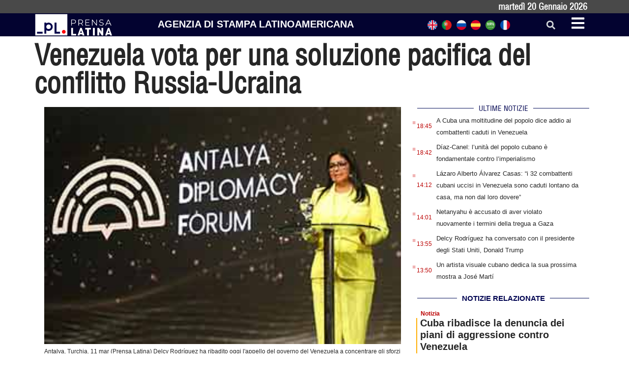

--- FILE ---
content_type: text/html; charset=UTF-8
request_url: https://italiano.prensa-latina.cu/2022/03/12/venezuela-vota-per-una-soluzione-pacifica-del-conflitto-russia-ucraina/
body_size: 19005
content:
<!doctype html>
<html dir="ltr" lang="it-IT" prefix="og: https://ogp.me/ns#">
<head>
	<meta charset="UTF-8">
	<meta name="viewport" content="width=device-width, initial-scale=1">
	<link rel="profile" href="https://gmpg.org/xfn/11">
	<title>Venezuela vota per una soluzione pacifica del conflitto Russia-Ucraina - Edizione italiana Prensa Latina</title>

		<!-- All in One SEO 4.8.7.2 - aioseo.com -->
	<meta name="description" content="Antalya, Turchia, 11 mar (Prensa Latina) Delcy Rodríguez ha ribadito oggi l&#039;appello del governo del Venezuela a concentrare gli sforzi della comunità internazionale su una soluzione pacifica del conflitto armato tra Russia e Ucraina." />
	<meta name="robots" content="max-image-preview:large" />
	<meta name="author" content="admin.pl"/>
	<meta name="google-site-verification" content="G_hMJIDL-BaaPEio9s1iszvySdqlswIiS_W1XuXxMts" />
	<meta name="msvalidate.01" content="D4C964C84111571B667AB021FF4EC4C8" />
	<meta name="yandex-verification" content="cbddc9a5c8d4065f" />
	<link rel="canonical" href="https://italiano.prensa-latina.cu/2022/03/12/venezuela-vota-per-una-soluzione-pacifica-del-conflitto-russia-ucraina/" />
	<meta name="generator" content="All in One SEO (AIOSEO) 4.8.7.2" />
		<meta property="og:locale" content="it_IT" />
		<meta property="og:site_name" content="Edizione italiana Prensa Latina - Notizie minuto per minuto" />
		<meta property="og:type" content="article" />
		<meta property="og:title" content="Venezuela vota per una soluzione pacifica del conflitto Russia-Ucraina - Edizione italiana Prensa Latina" />
		<meta property="og:description" content="Antalya, Turchia, 11 mar (Prensa Latina) Delcy Rodríguez ha ribadito oggi l&#039;appello del governo del Venezuela a concentrare gli sforzi della comunità internazionale su una soluzione pacifica del conflitto armato tra Russia e Ucraina." />
		<meta property="og:url" content="https://italiano.prensa-latina.cu/2022/03/12/venezuela-vota-per-una-soluzione-pacifica-del-conflitto-russia-ucraina/" />
		<meta property="og:image" content="https://italiano.prensa-latina.cu/wp-content/uploads/2022/03/it-venezuela-turquia-delcy.jpg" />
		<meta property="og:image:secure_url" content="https://italiano.prensa-latina.cu/wp-content/uploads/2022/03/it-venezuela-turquia-delcy.jpg" />
		<meta property="og:image:width" content="320" />
		<meta property="og:image:height" content="213" />
		<meta property="article:published_time" content="2022-03-12T00:47:41+00:00" />
		<meta property="article:modified_time" content="2022-03-12T00:47:41+00:00" />
		<meta property="article:publisher" content="https://www.facebook.com/profile.php?id=100063606596113" />
		<meta name="twitter:card" content="summary_large_image" />
		<meta name="twitter:site" content="@PrensaLatina_cu" />
		<meta name="twitter:title" content="Venezuela vota per una soluzione pacifica del conflitto Russia-Ucraina - Edizione italiana Prensa Latina" />
		<meta name="twitter:description" content="Antalya, Turchia, 11 mar (Prensa Latina) Delcy Rodríguez ha ribadito oggi l&#039;appello del governo del Venezuela a concentrare gli sforzi della comunità internazionale su una soluzione pacifica del conflitto armato tra Russia e Ucraina." />
		<meta name="twitter:creator" content="@PrensaLatina_cu" />
		<meta name="twitter:image" content="https://italiano.prensa-latina.cu/wp-content/uploads/2022/03/it-venezuela-turquia-delcy.jpg" />
		<script type="application/ld+json" class="aioseo-schema">
			{"@context":"https:\/\/schema.org","@graph":[{"@type":"BlogPosting","@id":"https:\/\/italiano.prensa-latina.cu\/2022\/03\/12\/venezuela-vota-per-una-soluzione-pacifica-del-conflitto-russia-ucraina\/#blogposting","name":"Venezuela vota per una soluzione pacifica del conflitto Russia-Ucraina - Edizione italiana Prensa Latina","headline":"Venezuela vota per una soluzione pacifica del conflitto Russia-Ucraina","author":{"@id":"https:\/\/italiano.prensa-latina.cu\/author\/admin-pl\/#author"},"publisher":{"@id":"https:\/\/italiano.prensa-latina.cu\/#organization"},"image":{"@type":"ImageObject","url":"https:\/\/italiano.prensa-latina.cu\/wp-content\/uploads\/2022\/03\/it-venezuela-turquia-delcy.jpg","width":320,"height":213},"datePublished":"2022-03-12T00:47:41-06:00","dateModified":"2022-03-12T00:47:41-06:00","inLanguage":"it-IT","mainEntityOfPage":{"@id":"https:\/\/italiano.prensa-latina.cu\/2022\/03\/12\/venezuela-vota-per-una-soluzione-pacifica-del-conflitto-russia-ucraina\/#webpage"},"isPartOf":{"@id":"https:\/\/italiano.prensa-latina.cu\/2022\/03\/12\/venezuela-vota-per-una-soluzione-pacifica-del-conflitto-russia-ucraina\/#webpage"},"articleSection":"Notizia"},{"@type":"BreadcrumbList","@id":"https:\/\/italiano.prensa-latina.cu\/2022\/03\/12\/venezuela-vota-per-una-soluzione-pacifica-del-conflitto-russia-ucraina\/#breadcrumblist","itemListElement":[{"@type":"ListItem","@id":"https:\/\/italiano.prensa-latina.cu#listItem","position":1,"name":"Home","item":"https:\/\/italiano.prensa-latina.cu","nextItem":{"@type":"ListItem","@id":"https:\/\/italiano.prensa-latina.cu\/sezione\/notizia\/#listItem","name":"Notizia"}},{"@type":"ListItem","@id":"https:\/\/italiano.prensa-latina.cu\/sezione\/notizia\/#listItem","position":2,"name":"Notizia","item":"https:\/\/italiano.prensa-latina.cu\/sezione\/notizia\/","nextItem":{"@type":"ListItem","@id":"https:\/\/italiano.prensa-latina.cu\/2022\/03\/12\/venezuela-vota-per-una-soluzione-pacifica-del-conflitto-russia-ucraina\/#listItem","name":"Venezuela vota per una soluzione pacifica del conflitto Russia-Ucraina"},"previousItem":{"@type":"ListItem","@id":"https:\/\/italiano.prensa-latina.cu#listItem","name":"Home"}},{"@type":"ListItem","@id":"https:\/\/italiano.prensa-latina.cu\/2022\/03\/12\/venezuela-vota-per-una-soluzione-pacifica-del-conflitto-russia-ucraina\/#listItem","position":3,"name":"Venezuela vota per una soluzione pacifica del conflitto Russia-Ucraina","previousItem":{"@type":"ListItem","@id":"https:\/\/italiano.prensa-latina.cu\/sezione\/notizia\/#listItem","name":"Notizia"}}]},{"@type":"Organization","@id":"https:\/\/italiano.prensa-latina.cu\/#organization","name":"Edizione italiana Prensa Latina","description":"Notizie minuto per minuto","url":"https:\/\/italiano.prensa-latina.cu\/","logo":{"@type":"ImageObject","url":"https:\/\/italiano.prensa-latina.cu\/wp-content\/uploads\/2023\/04\/identificador_blanco-horizontal.png","@id":"https:\/\/italiano.prensa-latina.cu\/2022\/03\/12\/venezuela-vota-per-una-soluzione-pacifica-del-conflitto-russia-ucraina\/#organizationLogo","width":600,"height":177},"image":{"@id":"https:\/\/italiano.prensa-latina.cu\/2022\/03\/12\/venezuela-vota-per-una-soluzione-pacifica-del-conflitto-russia-ucraina\/#organizationLogo"},"sameAs":["https:\/\/www.facebook.com\/profile.php?id=100063606596113","https:\/\/twitter.com\/PrensaLatina_cu","https:\/\/www.youtube.com\/@AgenciaPrensaLatina"]},{"@type":"Person","@id":"https:\/\/italiano.prensa-latina.cu\/author\/admin-pl\/#author","url":"https:\/\/italiano.prensa-latina.cu\/author\/admin-pl\/","name":"admin.pl","image":{"@type":"ImageObject","@id":"https:\/\/italiano.prensa-latina.cu\/2022\/03\/12\/venezuela-vota-per-una-soluzione-pacifica-del-conflitto-russia-ucraina\/#authorImage","url":"https:\/\/secure.gravatar.com\/avatar\/ff380b8ede12e911299ae6ffa0cdc8a502da017ca5ad9df932ebf3b2eca075d4?s=96&d=mm&r=g","width":96,"height":96,"caption":"admin.pl"}},{"@type":"WebPage","@id":"https:\/\/italiano.prensa-latina.cu\/2022\/03\/12\/venezuela-vota-per-una-soluzione-pacifica-del-conflitto-russia-ucraina\/#webpage","url":"https:\/\/italiano.prensa-latina.cu\/2022\/03\/12\/venezuela-vota-per-una-soluzione-pacifica-del-conflitto-russia-ucraina\/","name":"Venezuela vota per una soluzione pacifica del conflitto Russia-Ucraina - Edizione italiana Prensa Latina","description":"Antalya, Turchia, 11 mar (Prensa Latina) Delcy Rodr\u00edguez ha ribadito oggi l'appello del governo del Venezuela a concentrare gli sforzi della comunit\u00e0 internazionale su una soluzione pacifica del conflitto armato tra Russia e Ucraina.","inLanguage":"it-IT","isPartOf":{"@id":"https:\/\/italiano.prensa-latina.cu\/#website"},"breadcrumb":{"@id":"https:\/\/italiano.prensa-latina.cu\/2022\/03\/12\/venezuela-vota-per-una-soluzione-pacifica-del-conflitto-russia-ucraina\/#breadcrumblist"},"author":{"@id":"https:\/\/italiano.prensa-latina.cu\/author\/admin-pl\/#author"},"creator":{"@id":"https:\/\/italiano.prensa-latina.cu\/author\/admin-pl\/#author"},"image":{"@type":"ImageObject","url":"https:\/\/italiano.prensa-latina.cu\/wp-content\/uploads\/2022\/03\/it-venezuela-turquia-delcy.jpg","@id":"https:\/\/italiano.prensa-latina.cu\/2022\/03\/12\/venezuela-vota-per-una-soluzione-pacifica-del-conflitto-russia-ucraina\/#mainImage","width":320,"height":213},"primaryImageOfPage":{"@id":"https:\/\/italiano.prensa-latina.cu\/2022\/03\/12\/venezuela-vota-per-una-soluzione-pacifica-del-conflitto-russia-ucraina\/#mainImage"},"datePublished":"2022-03-12T00:47:41-06:00","dateModified":"2022-03-12T00:47:41-06:00"},{"@type":"WebSite","@id":"https:\/\/italiano.prensa-latina.cu\/#website","url":"https:\/\/italiano.prensa-latina.cu\/","name":"Edizione italiana Prensa Latina","description":"Notizie minuto per minuto","inLanguage":"it-IT","publisher":{"@id":"https:\/\/italiano.prensa-latina.cu\/#organization"}}]}
		</script>
		<!-- All in One SEO -->

<link rel="alternate" type="application/rss+xml" title="Edizione italiana Prensa Latina &raquo; Feed" href="https://italiano.prensa-latina.cu/feed/" />
<link rel="alternate" type="application/rss+xml" title="Edizione italiana Prensa Latina &raquo; Feed dei commenti" href="https://italiano.prensa-latina.cu/comments/feed/" />
<link rel="alternate" type="application/rss+xml" title="Edizione italiana Prensa Latina &raquo; Venezuela vota per una soluzione pacifica del conflitto Russia-Ucraina Feed dei commenti" href="https://italiano.prensa-latina.cu/2022/03/12/venezuela-vota-per-una-soluzione-pacifica-del-conflitto-russia-ucraina/feed/" />
<link rel="alternate" title="oEmbed (JSON)" type="application/json+oembed" href="https://italiano.prensa-latina.cu/wp-json/oembed/1.0/embed?url=https%3A%2F%2Fitaliano.prensa-latina.cu%2F2022%2F03%2F12%2Fvenezuela-vota-per-una-soluzione-pacifica-del-conflitto-russia-ucraina%2F" />
<link rel="alternate" title="oEmbed (XML)" type="text/xml+oembed" href="https://italiano.prensa-latina.cu/wp-json/oembed/1.0/embed?url=https%3A%2F%2Fitaliano.prensa-latina.cu%2F2022%2F03%2F12%2Fvenezuela-vota-per-una-soluzione-pacifica-del-conflitto-russia-ucraina%2F&#038;format=xml" />
<style id='wp-img-auto-sizes-contain-inline-css'>
img:is([sizes=auto i],[sizes^="auto," i]){contain-intrinsic-size:3000px 1500px}
/*# sourceURL=wp-img-auto-sizes-contain-inline-css */
</style>
<link rel='stylesheet' id='dce-dynamic-visibility-style-css' href='https://italiano.prensa-latina.cu/wp-content/plugins/dynamic-visibility-for-elementor/assets/css/dynamic-visibility.css?ver=5.0.10' media='all' />
<style id='wp-emoji-styles-inline-css'>

	img.wp-smiley, img.emoji {
		display: inline !important;
		border: none !important;
		box-shadow: none !important;
		height: 1em !important;
		width: 1em !important;
		margin: 0 0.07em !important;
		vertical-align: -0.1em !important;
		background: none !important;
		padding: 0 !important;
	}
/*# sourceURL=wp-emoji-styles-inline-css */
</style>
<link rel='stylesheet' id='wp-block-library-css' href='https://italiano.prensa-latina.cu/wp-includes/css/dist/block-library/style.min.css?ver=6.9' media='all' />
<style id='global-styles-inline-css'>
:root{--wp--preset--aspect-ratio--square: 1;--wp--preset--aspect-ratio--4-3: 4/3;--wp--preset--aspect-ratio--3-4: 3/4;--wp--preset--aspect-ratio--3-2: 3/2;--wp--preset--aspect-ratio--2-3: 2/3;--wp--preset--aspect-ratio--16-9: 16/9;--wp--preset--aspect-ratio--9-16: 9/16;--wp--preset--color--black: #000000;--wp--preset--color--cyan-bluish-gray: #abb8c3;--wp--preset--color--white: #ffffff;--wp--preset--color--pale-pink: #f78da7;--wp--preset--color--vivid-red: #cf2e2e;--wp--preset--color--luminous-vivid-orange: #ff6900;--wp--preset--color--luminous-vivid-amber: #fcb900;--wp--preset--color--light-green-cyan: #7bdcb5;--wp--preset--color--vivid-green-cyan: #00d084;--wp--preset--color--pale-cyan-blue: #8ed1fc;--wp--preset--color--vivid-cyan-blue: #0693e3;--wp--preset--color--vivid-purple: #9b51e0;--wp--preset--gradient--vivid-cyan-blue-to-vivid-purple: linear-gradient(135deg,rgb(6,147,227) 0%,rgb(155,81,224) 100%);--wp--preset--gradient--light-green-cyan-to-vivid-green-cyan: linear-gradient(135deg,rgb(122,220,180) 0%,rgb(0,208,130) 100%);--wp--preset--gradient--luminous-vivid-amber-to-luminous-vivid-orange: linear-gradient(135deg,rgb(252,185,0) 0%,rgb(255,105,0) 100%);--wp--preset--gradient--luminous-vivid-orange-to-vivid-red: linear-gradient(135deg,rgb(255,105,0) 0%,rgb(207,46,46) 100%);--wp--preset--gradient--very-light-gray-to-cyan-bluish-gray: linear-gradient(135deg,rgb(238,238,238) 0%,rgb(169,184,195) 100%);--wp--preset--gradient--cool-to-warm-spectrum: linear-gradient(135deg,rgb(74,234,220) 0%,rgb(151,120,209) 20%,rgb(207,42,186) 40%,rgb(238,44,130) 60%,rgb(251,105,98) 80%,rgb(254,248,76) 100%);--wp--preset--gradient--blush-light-purple: linear-gradient(135deg,rgb(255,206,236) 0%,rgb(152,150,240) 100%);--wp--preset--gradient--blush-bordeaux: linear-gradient(135deg,rgb(254,205,165) 0%,rgb(254,45,45) 50%,rgb(107,0,62) 100%);--wp--preset--gradient--luminous-dusk: linear-gradient(135deg,rgb(255,203,112) 0%,rgb(199,81,192) 50%,rgb(65,88,208) 100%);--wp--preset--gradient--pale-ocean: linear-gradient(135deg,rgb(255,245,203) 0%,rgb(182,227,212) 50%,rgb(51,167,181) 100%);--wp--preset--gradient--electric-grass: linear-gradient(135deg,rgb(202,248,128) 0%,rgb(113,206,126) 100%);--wp--preset--gradient--midnight: linear-gradient(135deg,rgb(2,3,129) 0%,rgb(40,116,252) 100%);--wp--preset--font-size--small: 13px;--wp--preset--font-size--medium: 20px;--wp--preset--font-size--large: 36px;--wp--preset--font-size--x-large: 42px;--wp--preset--spacing--20: 0.44rem;--wp--preset--spacing--30: 0.67rem;--wp--preset--spacing--40: 1rem;--wp--preset--spacing--50: 1.5rem;--wp--preset--spacing--60: 2.25rem;--wp--preset--spacing--70: 3.38rem;--wp--preset--spacing--80: 5.06rem;--wp--preset--shadow--natural: 6px 6px 9px rgba(0, 0, 0, 0.2);--wp--preset--shadow--deep: 12px 12px 50px rgba(0, 0, 0, 0.4);--wp--preset--shadow--sharp: 6px 6px 0px rgba(0, 0, 0, 0.2);--wp--preset--shadow--outlined: 6px 6px 0px -3px rgb(255, 255, 255), 6px 6px rgb(0, 0, 0);--wp--preset--shadow--crisp: 6px 6px 0px rgb(0, 0, 0);}:where(.is-layout-flex){gap: 0.5em;}:where(.is-layout-grid){gap: 0.5em;}body .is-layout-flex{display: flex;}.is-layout-flex{flex-wrap: wrap;align-items: center;}.is-layout-flex > :is(*, div){margin: 0;}body .is-layout-grid{display: grid;}.is-layout-grid > :is(*, div){margin: 0;}:where(.wp-block-columns.is-layout-flex){gap: 2em;}:where(.wp-block-columns.is-layout-grid){gap: 2em;}:where(.wp-block-post-template.is-layout-flex){gap: 1.25em;}:where(.wp-block-post-template.is-layout-grid){gap: 1.25em;}.has-black-color{color: var(--wp--preset--color--black) !important;}.has-cyan-bluish-gray-color{color: var(--wp--preset--color--cyan-bluish-gray) !important;}.has-white-color{color: var(--wp--preset--color--white) !important;}.has-pale-pink-color{color: var(--wp--preset--color--pale-pink) !important;}.has-vivid-red-color{color: var(--wp--preset--color--vivid-red) !important;}.has-luminous-vivid-orange-color{color: var(--wp--preset--color--luminous-vivid-orange) !important;}.has-luminous-vivid-amber-color{color: var(--wp--preset--color--luminous-vivid-amber) !important;}.has-light-green-cyan-color{color: var(--wp--preset--color--light-green-cyan) !important;}.has-vivid-green-cyan-color{color: var(--wp--preset--color--vivid-green-cyan) !important;}.has-pale-cyan-blue-color{color: var(--wp--preset--color--pale-cyan-blue) !important;}.has-vivid-cyan-blue-color{color: var(--wp--preset--color--vivid-cyan-blue) !important;}.has-vivid-purple-color{color: var(--wp--preset--color--vivid-purple) !important;}.has-black-background-color{background-color: var(--wp--preset--color--black) !important;}.has-cyan-bluish-gray-background-color{background-color: var(--wp--preset--color--cyan-bluish-gray) !important;}.has-white-background-color{background-color: var(--wp--preset--color--white) !important;}.has-pale-pink-background-color{background-color: var(--wp--preset--color--pale-pink) !important;}.has-vivid-red-background-color{background-color: var(--wp--preset--color--vivid-red) !important;}.has-luminous-vivid-orange-background-color{background-color: var(--wp--preset--color--luminous-vivid-orange) !important;}.has-luminous-vivid-amber-background-color{background-color: var(--wp--preset--color--luminous-vivid-amber) !important;}.has-light-green-cyan-background-color{background-color: var(--wp--preset--color--light-green-cyan) !important;}.has-vivid-green-cyan-background-color{background-color: var(--wp--preset--color--vivid-green-cyan) !important;}.has-pale-cyan-blue-background-color{background-color: var(--wp--preset--color--pale-cyan-blue) !important;}.has-vivid-cyan-blue-background-color{background-color: var(--wp--preset--color--vivid-cyan-blue) !important;}.has-vivid-purple-background-color{background-color: var(--wp--preset--color--vivid-purple) !important;}.has-black-border-color{border-color: var(--wp--preset--color--black) !important;}.has-cyan-bluish-gray-border-color{border-color: var(--wp--preset--color--cyan-bluish-gray) !important;}.has-white-border-color{border-color: var(--wp--preset--color--white) !important;}.has-pale-pink-border-color{border-color: var(--wp--preset--color--pale-pink) !important;}.has-vivid-red-border-color{border-color: var(--wp--preset--color--vivid-red) !important;}.has-luminous-vivid-orange-border-color{border-color: var(--wp--preset--color--luminous-vivid-orange) !important;}.has-luminous-vivid-amber-border-color{border-color: var(--wp--preset--color--luminous-vivid-amber) !important;}.has-light-green-cyan-border-color{border-color: var(--wp--preset--color--light-green-cyan) !important;}.has-vivid-green-cyan-border-color{border-color: var(--wp--preset--color--vivid-green-cyan) !important;}.has-pale-cyan-blue-border-color{border-color: var(--wp--preset--color--pale-cyan-blue) !important;}.has-vivid-cyan-blue-border-color{border-color: var(--wp--preset--color--vivid-cyan-blue) !important;}.has-vivid-purple-border-color{border-color: var(--wp--preset--color--vivid-purple) !important;}.has-vivid-cyan-blue-to-vivid-purple-gradient-background{background: var(--wp--preset--gradient--vivid-cyan-blue-to-vivid-purple) !important;}.has-light-green-cyan-to-vivid-green-cyan-gradient-background{background: var(--wp--preset--gradient--light-green-cyan-to-vivid-green-cyan) !important;}.has-luminous-vivid-amber-to-luminous-vivid-orange-gradient-background{background: var(--wp--preset--gradient--luminous-vivid-amber-to-luminous-vivid-orange) !important;}.has-luminous-vivid-orange-to-vivid-red-gradient-background{background: var(--wp--preset--gradient--luminous-vivid-orange-to-vivid-red) !important;}.has-very-light-gray-to-cyan-bluish-gray-gradient-background{background: var(--wp--preset--gradient--very-light-gray-to-cyan-bluish-gray) !important;}.has-cool-to-warm-spectrum-gradient-background{background: var(--wp--preset--gradient--cool-to-warm-spectrum) !important;}.has-blush-light-purple-gradient-background{background: var(--wp--preset--gradient--blush-light-purple) !important;}.has-blush-bordeaux-gradient-background{background: var(--wp--preset--gradient--blush-bordeaux) !important;}.has-luminous-dusk-gradient-background{background: var(--wp--preset--gradient--luminous-dusk) !important;}.has-pale-ocean-gradient-background{background: var(--wp--preset--gradient--pale-ocean) !important;}.has-electric-grass-gradient-background{background: var(--wp--preset--gradient--electric-grass) !important;}.has-midnight-gradient-background{background: var(--wp--preset--gradient--midnight) !important;}.has-small-font-size{font-size: var(--wp--preset--font-size--small) !important;}.has-medium-font-size{font-size: var(--wp--preset--font-size--medium) !important;}.has-large-font-size{font-size: var(--wp--preset--font-size--large) !important;}.has-x-large-font-size{font-size: var(--wp--preset--font-size--x-large) !important;}
/*# sourceURL=global-styles-inline-css */
</style>

<style id='classic-theme-styles-inline-css'>
/*! This file is auto-generated */
.wp-block-button__link{color:#fff;background-color:#32373c;border-radius:9999px;box-shadow:none;text-decoration:none;padding:calc(.667em + 2px) calc(1.333em + 2px);font-size:1.125em}.wp-block-file__button{background:#32373c;color:#fff;text-decoration:none}
/*# sourceURL=/wp-includes/css/classic-themes.min.css */
</style>
<link rel='stylesheet' id='Destacada1_Api2Nota_widget-css' href='https://italiano.prensa-latina.cu/wp-content/plugins/rest-api-2-posts-widget1/featcards.css?ver=6.9' media='all' />
<link rel='stylesheet' id='Destacada2_Api2Nota_widget-css' href='https://italiano.prensa-latina.cu/wp-content/plugins/rest-api-2-posts-widget1/2featcards.css?ver=6.9' media='all' />
<link rel='stylesheet' id='note2_level2_Api2Nota_widget-css' href='https://italiano.prensa-latina.cu/wp-content/plugins/rest-api-2-posts-widget1/level2notes.css?ver=6.9' media='all' />
<link rel='stylesheet' id='hello-elementor-css' href='https://italiano.prensa-latina.cu/wp-content/themes/hello-elementor/style.min.css?ver=2.7.1' media='all' />
<link rel='stylesheet' id='hello-elementor-theme-style-css' href='https://italiano.prensa-latina.cu/wp-content/themes/hello-elementor/theme.min.css?ver=2.7.1' media='all' />
<link rel='stylesheet' id='elementor-frontend-css' href='https://italiano.prensa-latina.cu/wp-content/plugins/elementor/assets/css/frontend-lite.min.css?ver=3.19.3' media='all' />
<link rel='stylesheet' id='elementor-post-16182-css' href='https://italiano.prensa-latina.cu/wp-content/uploads/elementor/css/post-16182.css?ver=1709123843' media='all' />
<link rel='stylesheet' id='elementor-lazyload-css' href='https://italiano.prensa-latina.cu/wp-content/plugins/elementor/assets/css/modules/lazyload/frontend.min.css?ver=3.19.3' media='all' />
<link rel='stylesheet' id='swiper-css' href='https://italiano.prensa-latina.cu/wp-content/plugins/elementor/assets/lib/swiper/v8/css/swiper.min.css?ver=8.4.5' media='all' />
<link rel='stylesheet' id='elementor-pro-css' href='https://italiano.prensa-latina.cu/wp-content/plugins/elementor-pro/assets/css/frontend-lite.min.css?ver=3.19.3' media='all' />
<link rel='stylesheet' id='elementor-global-css' href='https://italiano.prensa-latina.cu/wp-content/uploads/elementor/css/global.css?ver=1709123844' media='all' />
<link rel='stylesheet' id='elementor-post-16205-css' href='https://italiano.prensa-latina.cu/wp-content/uploads/elementor/css/post-16205.css?ver=1709123844' media='all' />
<link rel='stylesheet' id='elementor-post-16245-css' href='https://italiano.prensa-latina.cu/wp-content/uploads/elementor/css/post-16245.css?ver=1709123844' media='all' />
<link rel='stylesheet' id='elementor-post-16563-css' href='https://italiano.prensa-latina.cu/wp-content/uploads/elementor/css/post-16563.css?ver=1709163891' media='all' />
<link rel='stylesheet' id='elementor-post-17185-css' href='https://italiano.prensa-latina.cu/wp-content/uploads/elementor/css/post-17185.css?ver=1709123844' media='all' />
<link rel='stylesheet' id='hello-elementor-child-style-css' href='https://italiano.prensa-latina.cu/wp-content/themes/hello-theme-child-master/style.css?ver=1.0.0' media='all' />
<link rel='stylesheet' id='google-fonts-1-css' href='https://fonts.googleapis.com/css?family=Roboto+Condensed%3A100%2C100italic%2C200%2C200italic%2C300%2C300italic%2C400%2C400italic%2C500%2C500italic%2C600%2C600italic%2C700%2C700italic%2C800%2C800italic%2C900%2C900italic%7CRoboto%3A100%2C100italic%2C200%2C200italic%2C300%2C300italic%2C400%2C400italic%2C500%2C500italic%2C600%2C600italic%2C700%2C700italic%2C800%2C800italic%2C900%2C900italic&#038;display=swap&#038;ver=6.9' media='all' />
<link rel="preconnect" href="https://fonts.gstatic.com/" crossorigin><script src="https://italiano.prensa-latina.cu/wp-includes/js/jquery/jquery.min.js?ver=3.7.1" id="jquery-core-js"></script>
<script src="https://italiano.prensa-latina.cu/wp-includes/js/jquery/jquery-migrate.min.js?ver=3.4.1" id="jquery-migrate-js"></script>
<link rel="https://api.w.org/" href="https://italiano.prensa-latina.cu/wp-json/" /><link rel="alternate" title="JSON" type="application/json" href="https://italiano.prensa-latina.cu/wp-json/wp/v2/posts/11836" /><link rel="EditURI" type="application/rsd+xml" title="RSD" href="https://italiano.prensa-latina.cu/xmlrpc.php?rsd" />
<meta name="generator" content="WordPress 6.9" />
<link rel='shortlink' href='https://italiano.prensa-latina.cu/?p=11836' />
<meta name="generator" content="Elementor 3.19.3; features: e_optimized_assets_loading, e_optimized_css_loading, e_font_icon_svg, additional_custom_breakpoints, block_editor_assets_optimize, e_image_loading_optimization; settings: css_print_method-external, google_font-enabled, font_display-swap">
<script async src="https://www.googletagmanager.com/gtag/js?id=G-FR7V6G1DGB"></script>
<script>
  window.dataLayer = window.dataLayer || [];
  function gtag(){dataLayer.push(arguments);}
  gtag('js', new Date());

  gtag('config', 'G-FR7V6G1DGB');
</script>
<link rel="icon" href="https://italiano.prensa-latina.cu/wp-content/uploads/2023/04/favicon-blanco-150x150.jpg" sizes="32x32" />
<link rel="icon" href="https://italiano.prensa-latina.cu/wp-content/uploads/2023/04/favicon-blanco-300x300.jpg" sizes="192x192" />
<link rel="apple-touch-icon" href="https://italiano.prensa-latina.cu/wp-content/uploads/2023/04/favicon-blanco-300x300.jpg" />
<meta name="msapplication-TileImage" content="https://italiano.prensa-latina.cu/wp-content/uploads/2023/04/favicon-blanco-300x300.jpg" />
<link rel='stylesheet' id='dashicons-css' href='https://italiano.prensa-latina.cu/wp-includes/css/dashicons.min.css?ver=6.9' media='all' />
<link rel='stylesheet' id='acf-global-css' href='https://italiano.prensa-latina.cu/wp-content/plugins/advanced-custom-fields/assets/build/css/acf-global.css?ver=6.2.7' media='all' />
<link rel='stylesheet' id='acf-input-css' href='https://italiano.prensa-latina.cu/wp-content/plugins/advanced-custom-fields/assets/build/css/acf-input.css?ver=6.2.7' media='all' />
<link rel='stylesheet' id='fea-public-css' href='https://italiano.prensa-latina.cu/wp-content/plugins/acf-frontend-form-element/assets/css/frontend-admin-min.css?ver=3.18.7' media='all' />
<link rel='stylesheet' id='fea-modal-css' href='https://italiano.prensa-latina.cu/wp-content/plugins/acf-frontend-form-element/assets/css/modal-min.css?ver=3.18.7' media='all' />
</head>
<body class="wp-singular post-template-default single single-post postid-11836 single-format-standard wp-custom-logo wp-theme-hello-elementor wp-child-theme-hello-theme-child-master e-lazyload elementor-default elementor-kit-16182 elementor-page-16563">


<a class="skip-link screen-reader-text" href="#content">Vai al contenuto</a>

		<div data-elementor-type="header" data-elementor-id="16205" class="elementor elementor-16205 elementor-location-header" data-elementor-post-type="elementor_library">
			<div class="elementor-element elementor-element-93703c1 e-flex e-con-boxed e-con e-parent" data-id="93703c1" data-element_type="container" data-settings="{&quot;background_background&quot;:&quot;classic&quot;,&quot;content_width&quot;:&quot;boxed&quot;}" data-core-v316-plus="true">
					<div class="e-con-inner">
				<div class="elementor-element elementor-element-2bde919 elementor-widget elementor-widget-shortcode" data-id="2bde919" data-element_type="widget" data-widget_type="shortcode.default">
				<div class="elementor-widget-container">
					<div class="elementor-shortcode">martedì 20  Gennaio  2026</div>
				</div>
				</div>
					</div>
				</div>
				<section class="elementor-section elementor-top-section elementor-element elementor-element-2e04d5c2 elementor-section-boxed elementor-section-height-default elementor-section-height-default" data-id="2e04d5c2" data-element_type="section" data-settings="{&quot;background_background&quot;:&quot;classic&quot;,&quot;sticky&quot;:&quot;top&quot;,&quot;sticky_on&quot;:[&quot;desktop&quot;,&quot;tablet&quot;,&quot;mobile&quot;],&quot;sticky_offset&quot;:0,&quot;sticky_effects_offset&quot;:0}">
						<div class="elementor-container elementor-column-gap-no">
					<div class="elementor-column elementor-col-25 elementor-top-column elementor-element elementor-element-8d93148" data-id="8d93148" data-element_type="column">
			<div class="elementor-widget-wrap elementor-element-populated">
						<div class="elementor-element elementor-element-6873e9b2 elementor-widget elementor-widget-theme-site-logo elementor-widget-image" data-id="6873e9b2" data-element_type="widget" data-widget_type="theme-site-logo.default">
				<div class="elementor-widget-container">
			<style>/*! elementor - v3.19.0 - 26-02-2024 */
.elementor-widget-image{text-align:center}.elementor-widget-image a{display:inline-block}.elementor-widget-image a img[src$=".svg"]{width:48px}.elementor-widget-image img{vertical-align:middle;display:inline-block}</style>						<a href="https://italiano.prensa-latina.cu">
			<img width="300" height="89" src="https://italiano.prensa-latina.cu/wp-content/uploads/2023/04/identificador_blanco-horizontal-300x89.png" class="attachment-medium size-medium wp-image-16211" alt="" srcset="https://italiano.prensa-latina.cu/wp-content/uploads/2023/04/identificador_blanco-horizontal-300x89.png 300w, https://italiano.prensa-latina.cu/wp-content/uploads/2023/04/identificador_blanco-horizontal.png 600w" sizes="(max-width: 300px) 100vw, 300px" />				</a>
									</div>
				</div>
					</div>
		</div>
				<div class="elementor-column elementor-col-25 elementor-top-column elementor-element elementor-element-31d03bdc" data-id="31d03bdc" data-element_type="column">
			<div class="elementor-widget-wrap elementor-element-populated">
						<div class="elementor-element elementor-element-2b1781d1 elementor-widget__width-initial elementor-widget-mobile__width-initial elementor-widget elementor-widget-heading" data-id="2b1781d1" data-element_type="widget" data-widget_type="heading.default">
				<div class="elementor-widget-container">
			<style>/*! elementor - v3.19.0 - 26-02-2024 */
.elementor-heading-title{padding:0;margin:0;line-height:1}.elementor-widget-heading .elementor-heading-title[class*=elementor-size-]>a{color:inherit;font-size:inherit;line-height:inherit}.elementor-widget-heading .elementor-heading-title.elementor-size-small{font-size:15px}.elementor-widget-heading .elementor-heading-title.elementor-size-medium{font-size:19px}.elementor-widget-heading .elementor-heading-title.elementor-size-large{font-size:29px}.elementor-widget-heading .elementor-heading-title.elementor-size-xl{font-size:39px}.elementor-widget-heading .elementor-heading-title.elementor-size-xxl{font-size:59px}</style><span class="elementor-heading-title elementor-size-default">AGENZIA DI STAMPA LATINOAMERICANA</span>		</div>
				</div>
					</div>
		</div>
				<div class="elementor-column elementor-col-25 elementor-top-column elementor-element elementor-element-226aa09f elementor-hidden-mobile" data-id="226aa09f" data-element_type="column">
			<div class="elementor-widget-wrap elementor-element-populated">
						<div class="elementor-element elementor-element-53abb71 elementor-widget__width-initial elementor-widget elementor-widget-global elementor-global-17193 elementor-widget-html" data-id="53abb71" data-element_type="widget" data-widget_type="html.default">
				<div class="elementor-widget-container">
			<div class="bandera english" title="english"><a href="https://www.plenglish.com">
<img src="https://italiano.prensa-latina.cu/wp-content/uploads/2023/04/reino-unido.png"></a></div>

<!– bandera portugues ->

<div class="bandera portugues" title="portugues">
    <a href="https://www.prensalatina.com.br/">
	<img src="https://italiano.prensa-latina.cu/wp-content/uploads/2023/04/1.png"></a>
</div>

<!– bandera rusia ->

<div class="bandera rusia" title="rusia"><a href="https://ruso.prensa-latina.cu">
<img src="https://italiano.prensa-latina.cu/wp-content/uploads/2023/04/rusia.png"></a>
</div>

<!– bandera españa ->

<div class="bandera españa" title="Español">
    <a href="https://www.prensa-latina.cu/">
	<img src="https://italiano.prensa-latina.cu/wp-content/uploads/2023/04/espana1.png"></a>
</div>

<!– bandera arabe ->

<div class="bandera arabia" title="arabia">
    <a href="https://arabic.prensa-latina.cu/">
	<img src="https://italiano.prensa-latina.cu/wp-content/uploads/2023/04/arabia-saudita.png"></a>
</div>

<!– bandera frances ->

<div class="bandera francia" title="Frances">
        <a href="https://frances.prensa-latina.cu/">
		<img src="https://italiano.prensa-latina.cu/wp-content/uploads/2023/04/francia.png"></a>
</div>		</div>
				</div>
				<div class="elementor-element elementor-element-6435e4eb elementor-search-form--skin-full_screen elementor-widget__width-auto elementor-widget elementor-widget-search-form" data-id="6435e4eb" data-element_type="widget" data-settings="{&quot;skin&quot;:&quot;full_screen&quot;}" data-widget_type="search-form.default">
				<div class="elementor-widget-container">
			<link rel="stylesheet" href="https://italiano.prensa-latina.cu/wp-content/plugins/elementor-pro/assets/css/widget-theme-elements.min.css">		<search role="search">
			<form class="elementor-search-form" action="https://italiano.prensa-latina.cu" method="get">
												<div class="elementor-search-form__toggle" tabindex="0" role="button">
					<div class="e-font-icon-svg-container"><svg aria-hidden="true" class="e-font-icon-svg e-fas-search" viewBox="0 0 512 512" xmlns="http://www.w3.org/2000/svg"><path d="M505 442.7L405.3 343c-4.5-4.5-10.6-7-17-7H372c27.6-35.3 44-79.7 44-128C416 93.1 322.9 0 208 0S0 93.1 0 208s93.1 208 208 208c48.3 0 92.7-16.4 128-44v16.3c0 6.4 2.5 12.5 7 17l99.7 99.7c9.4 9.4 24.6 9.4 33.9 0l28.3-28.3c9.4-9.4 9.4-24.6.1-34zM208 336c-70.7 0-128-57.2-128-128 0-70.7 57.2-128 128-128 70.7 0 128 57.2 128 128 0 70.7-57.2 128-128 128z"></path></svg></div>					<span class="elementor-screen-only">Search</span>
				</div>
								<div class="elementor-search-form__container">
					<label class="elementor-screen-only" for="elementor-search-form-6435e4eb">Search</label>

					
					<input id="elementor-search-form-6435e4eb" placeholder="Cercare..." class="elementor-search-form__input" type="search" name="s" value="">
					
					
										<div class="dialog-lightbox-close-button dialog-close-button" role="button" tabindex="0">
						<svg aria-hidden="true" class="e-font-icon-svg e-eicon-close" viewBox="0 0 1000 1000" xmlns="http://www.w3.org/2000/svg"><path d="M742 167L500 408 258 167C246 154 233 150 217 150 196 150 179 158 167 167 154 179 150 196 150 212 150 229 154 242 171 254L408 500 167 742C138 771 138 800 167 829 196 858 225 858 254 829L496 587 738 829C750 842 767 846 783 846 800 846 817 842 829 829 842 817 846 804 846 783 846 767 842 750 829 737L588 500 833 258C863 229 863 200 833 171 804 137 775 137 742 167Z"></path></svg>						<span class="elementor-screen-only">Close this search box.</span>
					</div>
									</div>
			</form>
		</search>
				</div>
				</div>
					</div>
		</div>
				<div class="elementor-column elementor-col-25 elementor-top-column elementor-element elementor-element-46306889" data-id="46306889" data-element_type="column">
			<div class="elementor-widget-wrap elementor-element-populated">
						<div class="elementor-element elementor-element-2e67a935 elementor-widget-mobile__width-initial elementor-view-default elementor-widget elementor-widget-icon" data-id="2e67a935" data-element_type="widget" data-widget_type="icon.default">
				<div class="elementor-widget-container">
					<div class="elementor-icon-wrapper">
			<a class="elementor-icon" href="#elementor-action%3Aaction%3Dpopup%3Aopen%26settings%3DeyJpZCI6IjE3MTg1IiwidG9nZ2xlIjpmYWxzZX0%3D">
			<svg aria-hidden="true" class="e-font-icon-svg e-fas-bars" viewBox="0 0 448 512" xmlns="http://www.w3.org/2000/svg"><path d="M16 132h416c8.837 0 16-7.163 16-16V76c0-8.837-7.163-16-16-16H16C7.163 60 0 67.163 0 76v40c0 8.837 7.163 16 16 16zm0 160h416c8.837 0 16-7.163 16-16v-40c0-8.837-7.163-16-16-16H16c-8.837 0-16 7.163-16 16v40c0 8.837 7.163 16 16 16zm0 160h416c8.837 0 16-7.163 16-16v-40c0-8.837-7.163-16-16-16H16c-8.837 0-16 7.163-16 16v40c0 8.837 7.163 16 16 16z"></path></svg>			</a>
		</div>
				</div>
				</div>
					</div>
		</div>
					</div>
		</section>
				</div>
				<div data-elementor-type="single-post" data-elementor-id="16563" class="elementor elementor-16563 elementor-location-single post-11836 post type-post status-publish format-standard has-post-thumbnail hentry category-notizia" data-elementor-post-type="elementor_library">
			<div class="elementor-element elementor-element-43e21862 e-flex e-con-boxed e-con e-parent" data-id="43e21862" data-element_type="container" data-settings="{&quot;content_width&quot;:&quot;boxed&quot;}" data-core-v316-plus="true">
					<div class="e-con-inner">
				<div class="elementor-element elementor-element-77b3de3e elementor-widget elementor-widget-theme-post-title elementor-page-title elementor-widget-heading" data-id="77b3de3e" data-element_type="widget" data-widget_type="theme-post-title.default">
				<div class="elementor-widget-container">
			<h1 class="elementor-heading-title elementor-size-default">Venezuela vota per una soluzione pacifica del conflitto Russia-Ucraina</h1>		</div>
				</div>
		<div class="elementor-element elementor-element-4aa1390a e-flex e-con-boxed e-con e-child" data-id="4aa1390a" data-element_type="container" data-settings="{&quot;content_width&quot;:&quot;boxed&quot;}">
					<div class="e-con-inner">
		<div class="elementor-element elementor-element-109be9c e-con-full e-flex e-con e-child" data-id="109be9c" data-element_type="container" data-settings="{&quot;content_width&quot;:&quot;full&quot;}">
				<div class="elementor-element elementor-element-908693e elementor-widget__width-initial elementor-widget elementor-widget-theme-post-featured-image elementor-widget-image" data-id="908693e" data-element_type="widget" data-widget_type="theme-post-featured-image.default">
				<div class="elementor-widget-container">
													<img loading="lazy" width="320" height="213" src="https://italiano.prensa-latina.cu/wp-content/uploads/2022/03/it-venezuela-turquia-delcy.jpg" class="attachment-full size-full wp-image-11835" alt="" srcset="https://italiano.prensa-latina.cu/wp-content/uploads/2022/03/it-venezuela-turquia-delcy.jpg 320w, https://italiano.prensa-latina.cu/wp-content/uploads/2022/03/it-venezuela-turquia-delcy-300x200.jpg 300w" sizes="(max-width: 320px) 100vw, 320px" />													</div>
				</div>
				<div class="elementor-element elementor-element-781494cf elementor-widget elementor-widget-theme-post-excerpt" data-id="781494cf" data-element_type="widget" data-widget_type="theme-post-excerpt.default">
				<div class="elementor-widget-container">
			<p><span style="font-size: 12.16px"><img loading="lazy" class=" size-full wp-image-11835" src="https://192.168.11.230/wp-content/uploads/2022/03/it-venezuela-turquia-delcy.jpg" border="0" alt="" width="320" height="213" />Antalya, Turchia, 11 mar (Prensa Latina) Delcy Rodríguez ha ribadito oggi l'appello del governo del Venezuela a concentrare gli sforzi della comunità internazionale su una soluzione pacifica del conflitto armato tra Russia e Ucraina.</span></p>
		</div>
				</div>
				<div class="elementor-element elementor-element-9006e44 elementor-widget elementor-widget-post-info" data-id="9006e44" data-element_type="widget" data-widget_type="post-info.default">
				<div class="elementor-widget-container">
			<link rel="stylesheet" href="https://italiano.prensa-latina.cu/wp-content/plugins/elementor/assets/css/widget-icon-list.min.css">		<ul class="elementor-inline-items elementor-icon-list-items elementor-post-info">
								<li class="elementor-icon-list-item elementor-repeater-item-73e5361 elementor-inline-item" itemprop="datePublished">
													<span class="elementor-icon-list-text elementor-post-info__item elementor-post-info__item--type-date">
										12 Marzo 2022					</span>
								</li>
				<li class="elementor-icon-list-item elementor-repeater-item-de65f77 elementor-inline-item">
													<span class="elementor-icon-list-text elementor-post-info__item elementor-post-info__item--type-time">
										00:47					</span>
								</li>
				</ul>
				</div>
				</div>
				<div class="elementor-element elementor-element-55ad3821 elementor-share-buttons--view-icon elementor-share-buttons--skin-minimal elementor-share-buttons--shape-circle elementor-share-buttons--color-custom elementor-grid-0 elementor-widget elementor-widget-share-buttons" data-id="55ad3821" data-element_type="widget" data-widget_type="share-buttons.default">
				<div class="elementor-widget-container">
			<link rel="stylesheet" href="https://italiano.prensa-latina.cu/wp-content/plugins/elementor-pro/assets/css/widget-share-buttons.min.css">		<div class="elementor-grid">
								<div class="elementor-grid-item">
						<div
							class="elementor-share-btn elementor-share-btn_facebook"
							role="button"
							tabindex="0"
							aria-label="Share on facebook"
						>
															<span class="elementor-share-btn__icon">
								<svg class="e-font-icon-svg e-fab-facebook" viewBox="0 0 512 512" xmlns="http://www.w3.org/2000/svg"><path d="M504 256C504 119 393 8 256 8S8 119 8 256c0 123.78 90.69 226.38 209.25 245V327.69h-63V256h63v-54.64c0-62.15 37-96.48 93.67-96.48 27.14 0 55.52 4.84 55.52 4.84v61h-31.28c-30.8 0-40.41 19.12-40.41 38.73V256h68.78l-11 71.69h-57.78V501C413.31 482.38 504 379.78 504 256z"></path></svg>							</span>
																				</div>
					</div>
									<div class="elementor-grid-item">
						<div
							class="elementor-share-btn elementor-share-btn_twitter"
							role="button"
							tabindex="0"
							aria-label="Share on twitter"
						>
															<span class="elementor-share-btn__icon">
								<svg class="e-font-icon-svg e-fab-twitter" viewBox="0 0 512 512" xmlns="http://www.w3.org/2000/svg"><path d="M459.37 151.716c.325 4.548.325 9.097.325 13.645 0 138.72-105.583 298.558-298.558 298.558-59.452 0-114.68-17.219-161.137-47.106 8.447.974 16.568 1.299 25.34 1.299 49.055 0 94.213-16.568 130.274-44.832-46.132-.975-84.792-31.188-98.112-72.772 6.498.974 12.995 1.624 19.818 1.624 9.421 0 18.843-1.3 27.614-3.573-48.081-9.747-84.143-51.98-84.143-102.985v-1.299c13.969 7.797 30.214 12.67 47.431 13.319-28.264-18.843-46.781-51.005-46.781-87.391 0-19.492 5.197-37.36 14.294-52.954 51.655 63.675 129.3 105.258 216.365 109.807-1.624-7.797-2.599-15.918-2.599-24.04 0-57.828 46.782-104.934 104.934-104.934 30.213 0 57.502 12.67 76.67 33.137 23.715-4.548 46.456-13.32 66.599-25.34-7.798 24.366-24.366 44.833-46.132 57.827 21.117-2.273 41.584-8.122 60.426-16.243-14.292 20.791-32.161 39.308-52.628 54.253z"></path></svg>							</span>
																				</div>
					</div>
									<div class="elementor-grid-item">
						<div
							class="elementor-share-btn elementor-share-btn_whatsapp"
							role="button"
							tabindex="0"
							aria-label="Share on whatsapp"
						>
															<span class="elementor-share-btn__icon">
								<svg class="e-font-icon-svg e-fab-whatsapp" viewBox="0 0 448 512" xmlns="http://www.w3.org/2000/svg"><path d="M380.9 97.1C339 55.1 283.2 32 223.9 32c-122.4 0-222 99.6-222 222 0 39.1 10.2 77.3 29.6 111L0 480l117.7-30.9c32.4 17.7 68.9 27 106.1 27h.1c122.3 0 224.1-99.6 224.1-222 0-59.3-25.2-115-67.1-157zm-157 341.6c-33.2 0-65.7-8.9-94-25.7l-6.7-4-69.8 18.3L72 359.2l-4.4-7c-18.5-29.4-28.2-63.3-28.2-98.2 0-101.7 82.8-184.5 184.6-184.5 49.3 0 95.6 19.2 130.4 54.1 34.8 34.9 56.2 81.2 56.1 130.5 0 101.8-84.9 184.6-186.6 184.6zm101.2-138.2c-5.5-2.8-32.8-16.2-37.9-18-5.1-1.9-8.8-2.8-12.5 2.8-3.7 5.6-14.3 18-17.6 21.8-3.2 3.7-6.5 4.2-12 1.4-32.6-16.3-54-29.1-75.5-66-5.7-9.8 5.7-9.1 16.3-30.3 1.8-3.7.9-6.9-.5-9.7-1.4-2.8-12.5-30.1-17.1-41.2-4.5-10.8-9.1-9.3-12.5-9.5-3.2-.2-6.9-.2-10.6-.2-3.7 0-9.7 1.4-14.8 6.9-5.1 5.6-19.4 19-19.4 46.3 0 27.3 19.9 53.7 22.6 57.4 2.8 3.7 39.1 59.7 94.8 83.8 35.2 15.2 49 16.5 66.6 13.9 10.7-1.6 32.8-13.4 37.4-26.4 4.6-13 4.6-24.1 3.2-26.4-1.3-2.5-5-3.9-10.5-6.6z"></path></svg>							</span>
																				</div>
					</div>
									<div class="elementor-grid-item">
						<div
							class="elementor-share-btn elementor-share-btn_telegram"
							role="button"
							tabindex="0"
							aria-label="Share on telegram"
						>
															<span class="elementor-share-btn__icon">
								<svg class="e-font-icon-svg e-fab-telegram" viewBox="0 0 496 512" xmlns="http://www.w3.org/2000/svg"><path d="M248 8C111 8 0 119 0 256s111 248 248 248 248-111 248-248S385 8 248 8zm121.8 169.9l-40.7 191.8c-3 13.6-11.1 16.9-22.4 10.5l-62-45.7-29.9 28.8c-3.3 3.3-6.1 6.1-12.5 6.1l4.4-63.1 114.9-103.8c5-4.4-1.1-6.9-7.7-2.5l-142 89.4-61.2-19.1c-13.3-4.2-13.6-13.3 2.8-19.7l239.1-92.2c11.1-4 20.8 2.7 17.2 19.5z"></path></svg>							</span>
																				</div>
					</div>
									<div class="elementor-grid-item">
						<div
							class="elementor-share-btn elementor-share-btn_email"
							role="button"
							tabindex="0"
							aria-label="Share on email"
						>
															<span class="elementor-share-btn__icon">
								<svg class="e-font-icon-svg e-fas-envelope" viewBox="0 0 512 512" xmlns="http://www.w3.org/2000/svg"><path d="M502.3 190.8c3.9-3.1 9.7-.2 9.7 4.7V400c0 26.5-21.5 48-48 48H48c-26.5 0-48-21.5-48-48V195.6c0-5 5.7-7.8 9.7-4.7 22.4 17.4 52.1 39.5 154.1 113.6 21.1 15.4 56.7 47.8 92.2 47.6 35.7.3 72-32.8 92.3-47.6 102-74.1 131.6-96.3 154-113.7zM256 320c23.2.4 56.6-29.2 73.4-41.4 132.7-96.3 142.8-104.7 173.4-128.7 5.8-4.5 9.2-11.5 9.2-18.9v-19c0-26.5-21.5-48-48-48H48C21.5 64 0 85.5 0 112v19c0 7.4 3.4 14.3 9.2 18.9 30.6 23.9 40.7 32.4 173.4 128.7 16.8 12.2 50.2 41.8 73.4 41.4z"></path></svg>							</span>
																				</div>
					</div>
						</div>
				</div>
				</div>
				<div class="elementor-element elementor-element-3da0f760 elementor-widget elementor-widget-theme-post-content" data-id="3da0f760" data-element_type="widget" data-widget_type="theme-post-content.default">
				<div class="elementor-widget-container">
			<p> </p>
<p><span style="font-size: 12.16px;">Intervenendo alla seconda edizione del Forum Diplomatico ad Antalya, in Turchia, la vicepresidentessa venezuelana ha sottolineato la necessità di sostenere iniziative di dialogo tra le parti belligeranti per evitare la sofferenza dei popoli colpiti dalle ostilità.</span></p>
<p><span style="font-size: 12.16px;">&#8220;Venezuela si unisce alle voci che chiedono una soluzione pacifica e il dialogo in questo conflitto; evitare di soffrire per i popoli delle parti coinvolte è una necessità&#8221;, ha sottolineato la dignitaria nell&#8217;esortazione ai paesi coinvolti nella conflagrazione affinché partecipino a trattative efficaci.</span></p>
<p><span style="font-size: 12.16px;">In questo senso, la vicepresidentessa del Venezuela ha sottolineato che Stati Uniti, Europa, NATO e Russia sono chiamati a ristabilire l&#8217;equilibrio per alleviare le angosce e le sofferenze che stanno cominciando ad avere effetti in ambito globale.</span></p>
<p><span style="font-size: 12.16px;">Allo stesso modo, Rodríguez ha sostenuto la cessazione dei modelli di dominio che minacciano di estinguere l&#8217;umanità in cambio di garantire interessi egemonici, ed ha anche sollecitato eliminare le guerre economiche attraverso l&#8217;attuazione di misure coercitive unilaterali.</span></p>
<p>La vicepresidentessa venezuelana ha denunciato che più di 30 paesi nel mondo soffrono oggi le conseguenze negative della politica sanzionatoria di Washington e dei suoi alleati occidentali.</p>
<p><span style="font-size: 12.16px;">Ig/wup</span></p>
		</div>
				</div>
				</div>
		<div class="elementor-element elementor-element-384d943b e-con-full e-flex e-con e-child" data-id="384d943b" data-element_type="container" data-settings="{&quot;content_width&quot;:&quot;full&quot;}">
				<div class="elementor-element elementor-element-7f07ba1 elementor-widget-divider--view-line_text elementor-widget-divider--element-align-center elementor-widget elementor-widget-divider" data-id="7f07ba1" data-element_type="widget" data-widget_type="divider.default">
				<div class="elementor-widget-container">
			<style>/*! elementor - v3.19.0 - 26-02-2024 */
.elementor-widget-divider{--divider-border-style:none;--divider-border-width:1px;--divider-color:#0c0d0e;--divider-icon-size:20px;--divider-element-spacing:10px;--divider-pattern-height:24px;--divider-pattern-size:20px;--divider-pattern-url:none;--divider-pattern-repeat:repeat-x}.elementor-widget-divider .elementor-divider{display:flex}.elementor-widget-divider .elementor-divider__text{font-size:15px;line-height:1;max-width:95%}.elementor-widget-divider .elementor-divider__element{margin:0 var(--divider-element-spacing);flex-shrink:0}.elementor-widget-divider .elementor-icon{font-size:var(--divider-icon-size)}.elementor-widget-divider .elementor-divider-separator{display:flex;margin:0;direction:ltr}.elementor-widget-divider--view-line_icon .elementor-divider-separator,.elementor-widget-divider--view-line_text .elementor-divider-separator{align-items:center}.elementor-widget-divider--view-line_icon .elementor-divider-separator:after,.elementor-widget-divider--view-line_icon .elementor-divider-separator:before,.elementor-widget-divider--view-line_text .elementor-divider-separator:after,.elementor-widget-divider--view-line_text .elementor-divider-separator:before{display:block;content:"";border-block-end:0;flex-grow:1;border-block-start:var(--divider-border-width) var(--divider-border-style) var(--divider-color)}.elementor-widget-divider--element-align-left .elementor-divider .elementor-divider-separator>.elementor-divider__svg:first-of-type{flex-grow:0;flex-shrink:100}.elementor-widget-divider--element-align-left .elementor-divider-separator:before{content:none}.elementor-widget-divider--element-align-left .elementor-divider__element{margin-left:0}.elementor-widget-divider--element-align-right .elementor-divider .elementor-divider-separator>.elementor-divider__svg:last-of-type{flex-grow:0;flex-shrink:100}.elementor-widget-divider--element-align-right .elementor-divider-separator:after{content:none}.elementor-widget-divider--element-align-right .elementor-divider__element{margin-right:0}.elementor-widget-divider--element-align-start .elementor-divider .elementor-divider-separator>.elementor-divider__svg:first-of-type{flex-grow:0;flex-shrink:100}.elementor-widget-divider--element-align-start .elementor-divider-separator:before{content:none}.elementor-widget-divider--element-align-start .elementor-divider__element{margin-inline-start:0}.elementor-widget-divider--element-align-end .elementor-divider .elementor-divider-separator>.elementor-divider__svg:last-of-type{flex-grow:0;flex-shrink:100}.elementor-widget-divider--element-align-end .elementor-divider-separator:after{content:none}.elementor-widget-divider--element-align-end .elementor-divider__element{margin-inline-end:0}.elementor-widget-divider:not(.elementor-widget-divider--view-line_text):not(.elementor-widget-divider--view-line_icon) .elementor-divider-separator{border-block-start:var(--divider-border-width) var(--divider-border-style) var(--divider-color)}.elementor-widget-divider--separator-type-pattern{--divider-border-style:none}.elementor-widget-divider--separator-type-pattern.elementor-widget-divider--view-line .elementor-divider-separator,.elementor-widget-divider--separator-type-pattern:not(.elementor-widget-divider--view-line) .elementor-divider-separator:after,.elementor-widget-divider--separator-type-pattern:not(.elementor-widget-divider--view-line) .elementor-divider-separator:before,.elementor-widget-divider--separator-type-pattern:not([class*=elementor-widget-divider--view]) .elementor-divider-separator{width:100%;min-height:var(--divider-pattern-height);-webkit-mask-size:var(--divider-pattern-size) 100%;mask-size:var(--divider-pattern-size) 100%;-webkit-mask-repeat:var(--divider-pattern-repeat);mask-repeat:var(--divider-pattern-repeat);background-color:var(--divider-color);-webkit-mask-image:var(--divider-pattern-url);mask-image:var(--divider-pattern-url)}.elementor-widget-divider--no-spacing{--divider-pattern-size:auto}.elementor-widget-divider--bg-round{--divider-pattern-repeat:round}.rtl .elementor-widget-divider .elementor-divider__text{direction:rtl}.e-con-inner>.elementor-widget-divider,.e-con>.elementor-widget-divider{width:var(--container-widget-width,100%);--flex-grow:var(--container-widget-flex-grow)}</style>		<div class="elementor-divider">
			<span class="elementor-divider-separator">
							<span class="elementor-divider__text elementor-divider__element">
				ULTIME NOTIZIE				</span>
						</span>
		</div>
				</div>
				</div>
				<div class="elementor-element elementor-element-6c7c3e55 elementor-grid-1 elementor-grid-tablet-2 elementor-grid-mobile-1 elementor-widget elementor-widget-loop-grid" data-id="6c7c3e55" data-element_type="widget" data-settings="{&quot;template_id&quot;:&quot;16279&quot;,&quot;columns&quot;:1,&quot;row_gap&quot;:{&quot;unit&quot;:&quot;px&quot;,&quot;size&quot;:6,&quot;sizes&quot;:[]},&quot;_skin&quot;:&quot;post&quot;,&quot;columns_tablet&quot;:&quot;2&quot;,&quot;columns_mobile&quot;:&quot;1&quot;,&quot;edit_handle_selector&quot;:&quot;[data-elementor-type=\&quot;loop-item\&quot;]&quot;,&quot;row_gap_tablet&quot;:{&quot;unit&quot;:&quot;px&quot;,&quot;size&quot;:&quot;&quot;,&quot;sizes&quot;:[]},&quot;row_gap_mobile&quot;:{&quot;unit&quot;:&quot;px&quot;,&quot;size&quot;:&quot;&quot;,&quot;sizes&quot;:[]}}" data-widget_type="loop-grid.post">
				<div class="elementor-widget-container">
			<link rel="stylesheet" href="https://italiano.prensa-latina.cu/wp-content/plugins/elementor-pro/assets/css/widget-loop-builder.min.css">		<div class="elementor-loop-container elementor-grid">
		<style id="loop-16279">.elementor-16279 .elementor-element.elementor-element-316c171{--display:flex;--flex-direction:row;--container-widget-width:calc( ( 1 - var( --container-widget-flex-grow ) ) * 100% );--container-widget-height:100%;--container-widget-flex-grow:1;--container-widget-align-self:stretch;--align-items:flex-start;--gap:5px 5px;--background-transition:0.3s;--margin-block-start:0px;--margin-block-end:0px;--margin-inline-start:0px;--margin-inline-end:0px;--padding-block-start:0px;--padding-block-end:0px;--padding-inline-start:0px;--padding-inline-end:0px;}.elementor-16279 .elementor-element.elementor-element-2585ab84 > .elementor-widget-container{margin:-24px 0px 0px 0px;}.elementor-16279 .elementor-element.elementor-element-58deea24 .elementor-icon-list-icon{width:14px;}.elementor-16279 .elementor-element.elementor-element-58deea24 .elementor-icon-list-icon i{font-size:14px;}.elementor-16279 .elementor-element.elementor-element-58deea24 .elementor-icon-list-icon svg{--e-icon-list-icon-size:14px;}.elementor-16279 .elementor-element.elementor-element-58deea24 .elementor-icon-list-item{font-family:"Helvetica", Sans-serif;font-size:12px;font-weight:300;}.elementor-16279 .elementor-element.elementor-element-58deea24 > .elementor-widget-container{margin:0px 0px 0px 0px;padding:0px 0px 0px 0px;}.elementor-16279 .elementor-element.elementor-element-58deea24{width:var( --container-widget-width, 11% );max-width:11%;--container-widget-width:11%;--container-widget-flex-grow:0;}.elementor-16279 .elementor-element.elementor-element-58deea24.elementor-element{--align-self:center;--flex-grow:0;--flex-shrink:0;}.elementor-16279 .elementor-element.elementor-element-7183ef0f .elementor-heading-title{font-family:"Helvetica", Sans-serif;font-size:13px;font-weight:300;}.elementor-16279 .elementor-element.elementor-element-7183ef0f{width:var( --container-widget-width, 80% );max-width:80%;--container-widget-width:80%;--container-widget-flex-grow:0;}@media(min-width:768px){.elementor-16279 .elementor-element.elementor-element-316c171{--content-width:100%;}}/* Start custom CSS for html, class: .elementor-element-2585ab84 */.elementor-16279 .elementor-element.elementor-element-2585ab84 .text {
  font-size:40px;
  font-family:helvetica;
  font-weight:bold;
  color:#ce0608;
  text-transform:uppercase;
}
.elementor-16279 .elementor-element.elementor-element-2585ab84 .parpadea {
  
  animation-name: parpadeo;
  animation-duration: 1s;
  animation-timing-function: linear;
  animation-iteration-count: infinite;

  -webkit-animation-name:parpadeo;
  -webkit-animation-duration: 1s;
  -webkit-animation-timing-function: linear;
  -webkit-animation-iteration-count: infinite;
}

@-moz-keyframes parpadeo{  
  0% { opacity: 1.0; }
  50% { opacity: 0.0; }
  100% { opacity: 1.0; }
}

@-webkit-keyframes parpadeo {  
  0% { opacity: 1.0; }
  50% { opacity: 0.0; }
   100% { opacity: 1.0; }
}

@keyframes parpadeo {  
  0% { opacity: 1.0; }
   50% { opacity: 0.0; }
  100% { opacity: 1.0; }
}/* End custom CSS */</style>		<div data-elementor-type="loop-item" data-elementor-id="16279" class="elementor elementor-16279 e-loop-item e-loop-item-50664 post-50664 post type-post status-publish format-standard has-post-thumbnail hentry category-cuba tag-combattenti tag-cuba tag-eroi tag-omaggio tag-province-cubane tag-unita tag-venezuela ruta-geografica-cuba Principal-principal-en-la-seccion" data-elementor-post-type="elementor_library" data-custom-edit-handle="1">
			<div class="elementor-element elementor-element-316c171 e-flex e-con-boxed e-con e-parent" data-id="316c171" data-element_type="container" data-settings="{&quot;content_width&quot;:&quot;boxed&quot;}" data-core-v316-plus="true">
					<div class="e-con-inner">
				<div class="elementor-element elementor-element-2585ab84 elementor-widget elementor-widget-html" data-id="2585ab84" data-element_type="widget" data-widget_type="html.default">
				<div class="elementor-widget-container">
			<span class="parpadea text">.</span>		</div>
				</div>
				<div class="elementor-element elementor-element-58deea24 elementor-align-left elementor-widget__width-initial elementor-widget elementor-widget-post-info" data-id="58deea24" data-element_type="widget" data-widget_type="post-info.default">
				<div class="elementor-widget-container">
					<ul class="elementor-inline-items elementor-icon-list-items elementor-post-info">
								<li class="elementor-icon-list-item elementor-repeater-item-62058c4 elementor-inline-item">
													<span class="elementor-icon-list-text elementor-post-info__item elementor-post-info__item--type-time">
										18:45					</span>
								</li>
				</ul>
				</div>
				</div>
				<div class="elementor-element elementor-element-7183ef0f elementor-widget__width-initial elementor-widget elementor-widget-theme-post-title elementor-page-title elementor-widget-heading" data-id="7183ef0f" data-element_type="widget" data-widget_type="theme-post-title.default">
				<div class="elementor-widget-container">
			<span class="elementor-heading-title elementor-size-default"><a href="https://italiano.prensa-latina.cu/2026/01/16/a-cuba-una-moltitudine-del-popolo-dice-addio-ai-combattenti-caduti-in-venezuela/">A Cuba una moltitudine del popolo dice addio ai combattenti caduti in Venezuela</a></span>		</div>
				</div>
					</div>
				</div>
				</div>
				<div data-elementor-type="loop-item" data-elementor-id="16279" class="elementor elementor-16279 e-loop-item e-loop-item-50658 post-50658 post type-post status-publish format-standard has-post-thumbnail hentry category-cuba tag-antimperialismo tag-combattenti tag-cuba tag-eroi tag-miguel-diaz-canel tag-omaggio tag-popolo tag-unita tag-venezuela ruta-geografica-cuba Principal-principal-en-la-portada" data-elementor-post-type="elementor_library" data-custom-edit-handle="1">
			<div class="elementor-element elementor-element-316c171 e-flex e-con-boxed e-con e-parent" data-id="316c171" data-element_type="container" data-settings="{&quot;content_width&quot;:&quot;boxed&quot;}" data-core-v316-plus="true">
					<div class="e-con-inner">
				<div class="elementor-element elementor-element-2585ab84 elementor-widget elementor-widget-html" data-id="2585ab84" data-element_type="widget" data-widget_type="html.default">
				<div class="elementor-widget-container">
			<span class="parpadea text">.</span>		</div>
				</div>
				<div class="elementor-element elementor-element-58deea24 elementor-align-left elementor-widget__width-initial elementor-widget elementor-widget-post-info" data-id="58deea24" data-element_type="widget" data-widget_type="post-info.default">
				<div class="elementor-widget-container">
					<ul class="elementor-inline-items elementor-icon-list-items elementor-post-info">
								<li class="elementor-icon-list-item elementor-repeater-item-62058c4 elementor-inline-item">
													<span class="elementor-icon-list-text elementor-post-info__item elementor-post-info__item--type-time">
										18:42					</span>
								</li>
				</ul>
				</div>
				</div>
				<div class="elementor-element elementor-element-7183ef0f elementor-widget__width-initial elementor-widget elementor-widget-theme-post-title elementor-page-title elementor-widget-heading" data-id="7183ef0f" data-element_type="widget" data-widget_type="theme-post-title.default">
				<div class="elementor-widget-container">
			<span class="elementor-heading-title elementor-size-default"><a href="https://italiano.prensa-latina.cu/2026/01/16/diaz-canel-lunita-del-popolo-cubano-e-fondamentale-contro-limperialismo/">Díaz-Canel: l&#8217;unità del popolo cubano è fondamentale contro l&#8217;imperialismo</a></span>		</div>
				</div>
					</div>
				</div>
				</div>
				<div data-elementor-type="loop-item" data-elementor-id="16279" class="elementor elementor-16279 e-loop-item e-loop-item-50652 post-50652 post type-post status-publish format-standard has-post-thumbnail hentry category-esclusivo tag-cerimonia tag-combattenti tag-cuba tag-lazaro-alberto-alvarez-casas tag-resti-mortali tag-ritorno-alla-patria tag-vittime ruta-geografica-cuba Principal-principal-en-la-seccion" data-elementor-post-type="elementor_library" data-custom-edit-handle="1">
			<div class="elementor-element elementor-element-316c171 e-flex e-con-boxed e-con e-parent" data-id="316c171" data-element_type="container" data-settings="{&quot;content_width&quot;:&quot;boxed&quot;}" data-core-v316-plus="true">
					<div class="e-con-inner">
				<div class="elementor-element elementor-element-2585ab84 elementor-widget elementor-widget-html" data-id="2585ab84" data-element_type="widget" data-widget_type="html.default">
				<div class="elementor-widget-container">
			<span class="parpadea text">.</span>		</div>
				</div>
				<div class="elementor-element elementor-element-58deea24 elementor-align-left elementor-widget__width-initial elementor-widget elementor-widget-post-info" data-id="58deea24" data-element_type="widget" data-widget_type="post-info.default">
				<div class="elementor-widget-container">
					<ul class="elementor-inline-items elementor-icon-list-items elementor-post-info">
								<li class="elementor-icon-list-item elementor-repeater-item-62058c4 elementor-inline-item">
													<span class="elementor-icon-list-text elementor-post-info__item elementor-post-info__item--type-time">
										14:12					</span>
								</li>
				</ul>
				</div>
				</div>
				<div class="elementor-element elementor-element-7183ef0f elementor-widget__width-initial elementor-widget elementor-widget-theme-post-title elementor-page-title elementor-widget-heading" data-id="7183ef0f" data-element_type="widget" data-widget_type="theme-post-title.default">
				<div class="elementor-widget-container">
			<span class="elementor-heading-title elementor-size-default"><a href="https://italiano.prensa-latina.cu/2026/01/15/lazaro-alberto-alvarez-casas-i-32-combattenti-cubani-uccisi-in-venezuela-sono-caduti-lontano-da-casa-ma-non-dal-loro-dovere/">Lázaro Alberto Álvarez Casas: &#8220;i 32 combattenti cubani uccisi in Venezuela sono caduti lontano da casa, ma non dal loro dovere&#8221;</a></span>		</div>
				</div>
					</div>
				</div>
				</div>
				<div data-elementor-type="loop-item" data-elementor-id="16279" class="elementor elementor-16279 e-loop-item e-loop-item-50646 post-50646 post type-post status-publish format-standard has-post-thumbnail hentry category-il-mondo tag-aiuti-umanitari tag-gaza tag-genocidio tag-israele tag-palestina tag-tregua tag-valico-di-rafah ruta-geografica-africa-e-medio-oriente Principal-principal-en-la-seccion" data-elementor-post-type="elementor_library" data-custom-edit-handle="1">
			<div class="elementor-element elementor-element-316c171 e-flex e-con-boxed e-con e-parent" data-id="316c171" data-element_type="container" data-settings="{&quot;content_width&quot;:&quot;boxed&quot;}" data-core-v316-plus="true">
					<div class="e-con-inner">
				<div class="elementor-element elementor-element-2585ab84 elementor-widget elementor-widget-html" data-id="2585ab84" data-element_type="widget" data-widget_type="html.default">
				<div class="elementor-widget-container">
			<span class="parpadea text">.</span>		</div>
				</div>
				<div class="elementor-element elementor-element-58deea24 elementor-align-left elementor-widget__width-initial elementor-widget elementor-widget-post-info" data-id="58deea24" data-element_type="widget" data-widget_type="post-info.default">
				<div class="elementor-widget-container">
					<ul class="elementor-inline-items elementor-icon-list-items elementor-post-info">
								<li class="elementor-icon-list-item elementor-repeater-item-62058c4 elementor-inline-item">
													<span class="elementor-icon-list-text elementor-post-info__item elementor-post-info__item--type-time">
										14:01					</span>
								</li>
				</ul>
				</div>
				</div>
				<div class="elementor-element elementor-element-7183ef0f elementor-widget__width-initial elementor-widget elementor-widget-theme-post-title elementor-page-title elementor-widget-heading" data-id="7183ef0f" data-element_type="widget" data-widget_type="theme-post-title.default">
				<div class="elementor-widget-container">
			<span class="elementor-heading-title elementor-size-default"><a href="https://italiano.prensa-latina.cu/2026/01/15/netanyahu-e-accusato-di-aver-violato-nuovamente-i-termini-della-tregua-a-gaza/">Netanyahu è accusato di aver violato nuovamente i termini della tregua a Gaza</a></span>		</div>
				</div>
					</div>
				</div>
				</div>
				<div data-elementor-type="loop-item" data-elementor-id="16279" class="elementor elementor-16279 e-loop-item e-loop-item-50640 post-50640 post type-post status-publish format-standard has-post-thumbnail hentry category-america-latina-ed-i-caraibi tag-chiamata-telefonica tag-delcy-rodriguez tag-donald-trump tag-usa tag-venezuela ruta-geografica-sud-america Principal-principal-en-la-seccion" data-elementor-post-type="elementor_library" data-custom-edit-handle="1">
			<div class="elementor-element elementor-element-316c171 e-flex e-con-boxed e-con e-parent" data-id="316c171" data-element_type="container" data-settings="{&quot;content_width&quot;:&quot;boxed&quot;}" data-core-v316-plus="true">
					<div class="e-con-inner">
				<div class="elementor-element elementor-element-2585ab84 elementor-widget elementor-widget-html" data-id="2585ab84" data-element_type="widget" data-widget_type="html.default">
				<div class="elementor-widget-container">
			<span class="parpadea text">.</span>		</div>
				</div>
				<div class="elementor-element elementor-element-58deea24 elementor-align-left elementor-widget__width-initial elementor-widget elementor-widget-post-info" data-id="58deea24" data-element_type="widget" data-widget_type="post-info.default">
				<div class="elementor-widget-container">
					<ul class="elementor-inline-items elementor-icon-list-items elementor-post-info">
								<li class="elementor-icon-list-item elementor-repeater-item-62058c4 elementor-inline-item">
													<span class="elementor-icon-list-text elementor-post-info__item elementor-post-info__item--type-time">
										13:55					</span>
								</li>
				</ul>
				</div>
				</div>
				<div class="elementor-element elementor-element-7183ef0f elementor-widget__width-initial elementor-widget elementor-widget-theme-post-title elementor-page-title elementor-widget-heading" data-id="7183ef0f" data-element_type="widget" data-widget_type="theme-post-title.default">
				<div class="elementor-widget-container">
			<span class="elementor-heading-title elementor-size-default"><a href="https://italiano.prensa-latina.cu/2026/01/15/delcy-rodriguez-ha-conversato-con-il-presidente-degli-stati-uniti-donald-trump/">Delcy Rodríguez ha conversato con il presidente degli Stati Uniti, Donald Trump</a></span>		</div>
				</div>
					</div>
				</div>
				</div>
				<div data-elementor-type="loop-item" data-elementor-id="16279" class="elementor elementor-16279 e-loop-item e-loop-item-50634 post-50634 post type-post status-publish format-standard has-post-thumbnail hentry category-arte-e-cultura tag-cuba tag-germoglia-marti tag-jose-angel-tellez tag-mostra ruta-geografica-cuba Principal-principal-en-la-seccion" data-elementor-post-type="elementor_library" data-custom-edit-handle="1">
			<div class="elementor-element elementor-element-316c171 e-flex e-con-boxed e-con e-parent" data-id="316c171" data-element_type="container" data-settings="{&quot;content_width&quot;:&quot;boxed&quot;}" data-core-v316-plus="true">
					<div class="e-con-inner">
				<div class="elementor-element elementor-element-2585ab84 elementor-widget elementor-widget-html" data-id="2585ab84" data-element_type="widget" data-widget_type="html.default">
				<div class="elementor-widget-container">
			<span class="parpadea text">.</span>		</div>
				</div>
				<div class="elementor-element elementor-element-58deea24 elementor-align-left elementor-widget__width-initial elementor-widget elementor-widget-post-info" data-id="58deea24" data-element_type="widget" data-widget_type="post-info.default">
				<div class="elementor-widget-container">
					<ul class="elementor-inline-items elementor-icon-list-items elementor-post-info">
								<li class="elementor-icon-list-item elementor-repeater-item-62058c4 elementor-inline-item">
													<span class="elementor-icon-list-text elementor-post-info__item elementor-post-info__item--type-time">
										13:50					</span>
								</li>
				</ul>
				</div>
				</div>
				<div class="elementor-element elementor-element-7183ef0f elementor-widget__width-initial elementor-widget elementor-widget-theme-post-title elementor-page-title elementor-widget-heading" data-id="7183ef0f" data-element_type="widget" data-widget_type="theme-post-title.default">
				<div class="elementor-widget-container">
			<span class="elementor-heading-title elementor-size-default"><a href="https://italiano.prensa-latina.cu/2026/01/15/un-artista-visuale-cubano-dedica-la-sua-prossima-mostra-a-jose-marti/">Un artista visuale cubano dedica la sua prossima mostra a José Martí</a></span>		</div>
				</div>
					</div>
				</div>
				</div>
				</div>
		
				</div>
				</div>
				<div class="elementor-element elementor-element-3a55428c elementor-widget-divider--view-line_text elementor-widget-divider--element-align-center elementor-widget elementor-widget-divider" data-id="3a55428c" data-element_type="widget" data-widget_type="divider.default">
				<div class="elementor-widget-container">
					<div class="elementor-divider">
			<span class="elementor-divider-separator">
							<span class="elementor-divider__text elementor-divider__element">
				NOTIZIE RELAZIONATE				</span>
						</span>
		</div>
				</div>
				</div>
				<div class="elementor-element elementor-element-40d5e5bf elementor-grid-1 elementor-grid-tablet-2 elementor-grid-mobile-1 elementor-widget elementor-widget-loop-grid" data-id="40d5e5bf" data-element_type="widget" data-settings="{&quot;template_id&quot;:&quot;16288&quot;,&quot;columns&quot;:1,&quot;_skin&quot;:&quot;post&quot;,&quot;columns_tablet&quot;:&quot;2&quot;,&quot;columns_mobile&quot;:&quot;1&quot;,&quot;edit_handle_selector&quot;:&quot;[data-elementor-type=\&quot;loop-item\&quot;]&quot;,&quot;row_gap&quot;:{&quot;unit&quot;:&quot;px&quot;,&quot;size&quot;:&quot;&quot;,&quot;sizes&quot;:[]},&quot;row_gap_tablet&quot;:{&quot;unit&quot;:&quot;px&quot;,&quot;size&quot;:&quot;&quot;,&quot;sizes&quot;:[]},&quot;row_gap_mobile&quot;:{&quot;unit&quot;:&quot;px&quot;,&quot;size&quot;:&quot;&quot;,&quot;sizes&quot;:[]}}" data-widget_type="loop-grid.post">
				<div class="elementor-widget-container">
					<div class="elementor-loop-container elementor-grid">
		<style id="loop-16288">.elementor-16288 .elementor-element.elementor-element-f908bf7{--display:flex;--flex-direction:column;--container-widget-width:100%;--container-widget-height:initial;--container-widget-flex-grow:0;--container-widget-align-self:initial;--gap:0px 0px;--background-transition:0.3s;}.elementor-16288 .elementor-element.elementor-element-f908bf7.e-con{--flex-grow:0;--flex-shrink:0;}.elementor-16288 .elementor-element.elementor-element-2460b042 .elementor-icon-list-items:not(.elementor-inline-items) .elementor-icon-list-item:not(:last-child){padding-bottom:calc(7px/2);}.elementor-16288 .elementor-element.elementor-element-2460b042 .elementor-icon-list-items:not(.elementor-inline-items) .elementor-icon-list-item:not(:first-child){margin-top:calc(7px/2);}.elementor-16288 .elementor-element.elementor-element-2460b042 .elementor-icon-list-items.elementor-inline-items .elementor-icon-list-item{margin-right:calc(7px/2);margin-left:calc(7px/2);}.elementor-16288 .elementor-element.elementor-element-2460b042 .elementor-icon-list-items.elementor-inline-items{margin-right:calc(-7px/2);margin-left:calc(-7px/2);}body.rtl .elementor-16288 .elementor-element.elementor-element-2460b042 .elementor-icon-list-items.elementor-inline-items .elementor-icon-list-item:after{left:calc(-7px/2);}body:not(.rtl) .elementor-16288 .elementor-element.elementor-element-2460b042 .elementor-icon-list-items.elementor-inline-items .elementor-icon-list-item:after{right:calc(-7px/2);}.elementor-16288 .elementor-element.elementor-element-2460b042 .elementor-icon-list-item:not(:last-child):after{content:"";border-color:#ddd;}.elementor-16288 .elementor-element.elementor-element-2460b042 .elementor-icon-list-items:not(.elementor-inline-items) .elementor-icon-list-item:not(:last-child):after{border-top-style:solid;border-top-width:1px;}.elementor-16288 .elementor-element.elementor-element-2460b042 .elementor-icon-list-items.elementor-inline-items .elementor-icon-list-item:not(:last-child):after{border-left-style:solid;}.elementor-16288 .elementor-element.elementor-element-2460b042 .elementor-inline-items .elementor-icon-list-item:not(:last-child):after{border-left-width:1px;}.elementor-16288 .elementor-element.elementor-element-2460b042 .elementor-icon-list-icon{width:14px;}.elementor-16288 .elementor-element.elementor-element-2460b042 .elementor-icon-list-icon i{font-size:14px;}.elementor-16288 .elementor-element.elementor-element-2460b042 .elementor-icon-list-icon svg{--e-icon-list-icon-size:14px;}.elementor-16288 .elementor-element.elementor-element-2460b042 .elementor-icon-list-text, .elementor-16288 .elementor-element.elementor-element-2460b042 .elementor-icon-list-text a{color:var( --e-global-color-secondary );}.elementor-16288 .elementor-element.elementor-element-2460b042 .elementor-icon-list-item{font-family:"Helvetica", Sans-serif;font-size:12px;font-weight:900;}.elementor-16288 .elementor-element.elementor-element-2460b042 > .elementor-widget-container{margin:0px 0px 0px 7px;padding:0px 4px 0px 2px;}.elementor-16288 .elementor-element.elementor-element-2460b042{width:initial;max-width:initial;}.elementor-16288 .elementor-element.elementor-element-2460b042.elementor-element{--align-self:flex-start;}.elementor-16288 .elementor-element.elementor-element-102b487b .elementor-heading-title{font-family:"Helvetica", Sans-serif;font-size:20px;font-weight:600;}.elementor-16288 .elementor-element.elementor-element-102b487b > .elementor-widget-container{padding:0px 0px 0px 6px;border-style:solid;border-width:0px 0px 0px 2px;border-color:var( --e-global-color-be1f11a );}.elementor-16288 .elementor-element.elementor-element-de3219d .elementor-icon-list-item:not(:last-child):after{content:"";border-color:#ddd;}.elementor-16288 .elementor-element.elementor-element-de3219d .elementor-icon-list-items:not(.elementor-inline-items) .elementor-icon-list-item:not(:last-child):after{border-top-style:solid;border-top-width:1px;}.elementor-16288 .elementor-element.elementor-element-de3219d .elementor-icon-list-items.elementor-inline-items .elementor-icon-list-item:not(:last-child):after{border-left-style:solid;}.elementor-16288 .elementor-element.elementor-element-de3219d .elementor-inline-items .elementor-icon-list-item:not(:last-child):after{border-left-width:1px;}.elementor-16288 .elementor-element.elementor-element-de3219d .elementor-icon-list-icon{width:14px;}.elementor-16288 .elementor-element.elementor-element-de3219d .elementor-icon-list-icon i{font-size:14px;}.elementor-16288 .elementor-element.elementor-element-de3219d .elementor-icon-list-icon svg{--e-icon-list-icon-size:14px;}.elementor-16288 .elementor-element.elementor-element-de3219d .elementor-icon-list-text, .elementor-16288 .elementor-element.elementor-element-de3219d .elementor-icon-list-text a{color:var( --e-global-color-primary );}.elementor-16288 .elementor-element.elementor-element-de3219d .elementor-icon-list-item{font-family:"Helvetica", Sans-serif;font-size:12px;font-weight:300;}.elementor-16288 .elementor-element.elementor-element-de3219d > .elementor-widget-container{margin:0px 0px 0px 10px;}@media(max-width:767px){.elementor-16288 .elementor-element.elementor-element-102b487b .elementor-heading-title{font-size:15px;}}@media(min-width:768px){.elementor-16288 .elementor-element.elementor-element-f908bf7{--width:100%;}}</style>		<div data-elementor-type="loop-item" data-elementor-id="16288" class="elementor elementor-16288 e-loop-item e-loop-item-49755 post-49755 post type-post status-publish format-standard has-post-thumbnail hentry category-notizia tag-aggressione-militare-bruno-rodriguez-cuba-usa-venezuela Principal-principal-en-la-portada" data-elementor-post-type="elementor_library" data-custom-edit-handle="1">
			<div class="elementor-element elementor-element-f908bf7 e-con-full e-flex e-con e-parent" data-id="f908bf7" data-element_type="container" data-settings="{&quot;content_width&quot;:&quot;full&quot;}" data-core-v316-plus="true">
				<div class="elementor-element elementor-element-2460b042 elementor-widget__width-initial elementor-widget elementor-widget-post-info" data-id="2460b042" data-element_type="widget" data-widget_type="post-info.default">
				<div class="elementor-widget-container">
					<ul class="elementor-inline-items elementor-icon-list-items elementor-post-info">
								<li class="elementor-icon-list-item elementor-repeater-item-bd5d88f elementor-inline-item" itemprop="about">
													<span class="elementor-icon-list-text elementor-post-info__item elementor-post-info__item--type-terms">
										<span class="elementor-post-info__terms-list">
				<a href="https://italiano.prensa-latina.cu/sezione/notizia/" class="elementor-post-info__terms-list-item">Notizia</a>				</span>
					</span>
								</li>
				</ul>
				</div>
				</div>
				<div class="elementor-element elementor-element-102b487b elementor-widget elementor-widget-theme-post-title elementor-page-title elementor-widget-heading" data-id="102b487b" data-element_type="widget" data-widget_type="theme-post-title.default">
				<div class="elementor-widget-container">
			<span class="elementor-heading-title elementor-size-default"><a href="https://italiano.prensa-latina.cu/2025/11/18/cuba-ribadisce-la-denuncia-dei-piani-di-aggressione-contro-venezuela/">Cuba ribadisce la denuncia dei piani di aggressione contro Venezuela</a></span>		</div>
				</div>
				<div class="elementor-element elementor-element-de3219d elementor-widget elementor-widget-post-info" data-id="de3219d" data-element_type="widget" data-widget_type="post-info.default">
				<div class="elementor-widget-container">
					<ul class="elementor-inline-items elementor-icon-list-items elementor-post-info">
								<li class="elementor-icon-list-item elementor-repeater-item-dbbd8a8 elementor-inline-item" itemprop="datePublished">
						<a href="https://italiano.prensa-latina.cu/2025/11/18/">
														<span class="elementor-icon-list-text elementor-post-info__item elementor-post-info__item--type-date">
										18 Novembre 2025					</span>
									</a>
				</li>
				<li class="elementor-icon-list-item elementor-repeater-item-de4aa5a elementor-inline-item">
													<span class="elementor-icon-list-text elementor-post-info__item elementor-post-info__item--type-time">
										17:10					</span>
								</li>
				</ul>
				</div>
				</div>
				</div>
				</div>
				<div data-elementor-type="loop-item" data-elementor-id="16288" class="elementor elementor-16288 e-loop-item e-loop-item-30594 post-30594 post type-post status-publish format-standard has-post-thumbnail hentry category-notizia tag-miguel-diaz-canel ruta-geografica-cuba Principal-principal-en-la-portada" data-elementor-post-type="elementor_library" data-custom-edit-handle="1">
			<div class="elementor-element elementor-element-f908bf7 e-con-full e-flex e-con e-parent" data-id="f908bf7" data-element_type="container" data-settings="{&quot;content_width&quot;:&quot;full&quot;}" data-core-v316-plus="true">
				<div class="elementor-element elementor-element-2460b042 elementor-widget__width-initial elementor-widget elementor-widget-post-info" data-id="2460b042" data-element_type="widget" data-widget_type="post-info.default">
				<div class="elementor-widget-container">
					<ul class="elementor-inline-items elementor-icon-list-items elementor-post-info">
								<li class="elementor-icon-list-item elementor-repeater-item-bd5d88f elementor-inline-item" itemprop="about">
													<span class="elementor-icon-list-text elementor-post-info__item elementor-post-info__item--type-terms">
										<span class="elementor-post-info__terms-list">
				<a href="https://italiano.prensa-latina.cu/sezione/notizia/" class="elementor-post-info__terms-list-item">Notizia</a>				</span>
					</span>
								</li>
				</ul>
				</div>
				</div>
				<div class="elementor-element elementor-element-102b487b elementor-widget elementor-widget-theme-post-title elementor-page-title elementor-widget-heading" data-id="102b487b" data-element_type="widget" data-widget_type="theme-post-title.default">
				<div class="elementor-widget-container">
			<span class="elementor-heading-title elementor-size-default"><a href="https://italiano.prensa-latina.cu/2024/04/30/il-presidente-di-cuba-fa-un-appello-per-riempire-il-1-maggio-le-piazze-del-paese/">Il presidente di Cuba fa un appello per riempire il 1° maggio le piazze del paese</a></span>		</div>
				</div>
				<div class="elementor-element elementor-element-de3219d elementor-widget elementor-widget-post-info" data-id="de3219d" data-element_type="widget" data-widget_type="post-info.default">
				<div class="elementor-widget-container">
					<ul class="elementor-inline-items elementor-icon-list-items elementor-post-info">
								<li class="elementor-icon-list-item elementor-repeater-item-dbbd8a8 elementor-inline-item" itemprop="datePublished">
						<a href="https://italiano.prensa-latina.cu/2024/04/30/">
														<span class="elementor-icon-list-text elementor-post-info__item elementor-post-info__item--type-date">
										30 Aprile 2024					</span>
									</a>
				</li>
				<li class="elementor-icon-list-item elementor-repeater-item-de4aa5a elementor-inline-item">
													<span class="elementor-icon-list-text elementor-post-info__item elementor-post-info__item--type-time">
										15:05					</span>
								</li>
				</ul>
				</div>
				</div>
				</div>
				</div>
				<div data-elementor-type="loop-item" data-elementor-id="16288" class="elementor elementor-16288 e-loop-item e-loop-item-20788 post-20788 post type-post status-publish format-standard has-post-thumbnail hentry category-cuba category-notizia ruta-geografica-cuba Principal-principal-en-la-portada" data-elementor-post-type="elementor_library" data-custom-edit-handle="1">
			<div class="elementor-element elementor-element-f908bf7 e-con-full e-flex e-con e-parent" data-id="f908bf7" data-element_type="container" data-settings="{&quot;content_width&quot;:&quot;full&quot;}" data-core-v316-plus="true">
				<div class="elementor-element elementor-element-2460b042 elementor-widget__width-initial elementor-widget elementor-widget-post-info" data-id="2460b042" data-element_type="widget" data-widget_type="post-info.default">
				<div class="elementor-widget-container">
					<ul class="elementor-inline-items elementor-icon-list-items elementor-post-info">
								<li class="elementor-icon-list-item elementor-repeater-item-bd5d88f elementor-inline-item" itemprop="about">
													<span class="elementor-icon-list-text elementor-post-info__item elementor-post-info__item--type-terms">
										<span class="elementor-post-info__terms-list">
				<a href="https://italiano.prensa-latina.cu/sezione/cuba/" class="elementor-post-info__terms-list-item">Cuba</a>, <a href="https://italiano.prensa-latina.cu/sezione/notizia/" class="elementor-post-info__terms-list-item">Notizia</a>				</span>
					</span>
								</li>
				</ul>
				</div>
				</div>
				<div class="elementor-element elementor-element-102b487b elementor-widget elementor-widget-theme-post-title elementor-page-title elementor-widget-heading" data-id="102b487b" data-element_type="widget" data-widget_type="theme-post-title.default">
				<div class="elementor-widget-container">
			<span class="elementor-heading-title elementor-size-default"><a href="https://italiano.prensa-latina.cu/2023/08/11/oclae-57-anni-alzando-la-voce-degli-studenti-latinoamericani/">OCLAE, 57 anni alzando la voce degli studenti latinoamericani</a></span>		</div>
				</div>
				<div class="elementor-element elementor-element-de3219d elementor-widget elementor-widget-post-info" data-id="de3219d" data-element_type="widget" data-widget_type="post-info.default">
				<div class="elementor-widget-container">
					<ul class="elementor-inline-items elementor-icon-list-items elementor-post-info">
								<li class="elementor-icon-list-item elementor-repeater-item-dbbd8a8 elementor-inline-item" itemprop="datePublished">
						<a href="https://italiano.prensa-latina.cu/2023/08/11/">
														<span class="elementor-icon-list-text elementor-post-info__item elementor-post-info__item--type-date">
										11 Agosto 2023					</span>
									</a>
				</li>
				<li class="elementor-icon-list-item elementor-repeater-item-de4aa5a elementor-inline-item">
													<span class="elementor-icon-list-text elementor-post-info__item elementor-post-info__item--type-time">
										08:53					</span>
								</li>
				</ul>
				</div>
				</div>
				</div>
				</div>
				<div data-elementor-type="loop-item" data-elementor-id="16288" class="elementor elementor-16288 e-loop-item e-loop-item-16178 post-16178 post type-post status-publish format-standard has-post-thumbnail hentry category-notizia" data-elementor-post-type="elementor_library" data-custom-edit-handle="1">
			<div class="elementor-element elementor-element-f908bf7 e-con-full e-flex e-con e-parent" data-id="f908bf7" data-element_type="container" data-settings="{&quot;content_width&quot;:&quot;full&quot;}" data-core-v316-plus="true">
				<div class="elementor-element elementor-element-2460b042 elementor-widget__width-initial elementor-widget elementor-widget-post-info" data-id="2460b042" data-element_type="widget" data-widget_type="post-info.default">
				<div class="elementor-widget-container">
					<ul class="elementor-inline-items elementor-icon-list-items elementor-post-info">
								<li class="elementor-icon-list-item elementor-repeater-item-bd5d88f elementor-inline-item" itemprop="about">
													<span class="elementor-icon-list-text elementor-post-info__item elementor-post-info__item--type-terms">
										<span class="elementor-post-info__terms-list">
				<a href="https://italiano.prensa-latina.cu/sezione/notizia/" class="elementor-post-info__terms-list-item">Notizia</a>				</span>
					</span>
								</li>
				</ul>
				</div>
				</div>
				<div class="elementor-element elementor-element-102b487b elementor-widget elementor-widget-theme-post-title elementor-page-title elementor-widget-heading" data-id="102b487b" data-element_type="widget" data-widget_type="theme-post-title.default">
				<div class="elementor-widget-container">
			<span class="elementor-heading-title elementor-size-default"><a href="https://italiano.prensa-latina.cu/2023/04/24/indigeni-ecuadoriani-rifiutano-negoziazione-di-voti-con-favori-politici/">Indigeni ecuadoriani rifiutano negoziazione di voti con favori politici</a></span>		</div>
				</div>
				<div class="elementor-element elementor-element-de3219d elementor-widget elementor-widget-post-info" data-id="de3219d" data-element_type="widget" data-widget_type="post-info.default">
				<div class="elementor-widget-container">
					<ul class="elementor-inline-items elementor-icon-list-items elementor-post-info">
								<li class="elementor-icon-list-item elementor-repeater-item-dbbd8a8 elementor-inline-item" itemprop="datePublished">
						<a href="https://italiano.prensa-latina.cu/2023/04/24/">
														<span class="elementor-icon-list-text elementor-post-info__item elementor-post-info__item--type-date">
										24 Aprile 2023					</span>
									</a>
				</li>
				<li class="elementor-icon-list-item elementor-repeater-item-de4aa5a elementor-inline-item">
													<span class="elementor-icon-list-text elementor-post-info__item elementor-post-info__item--type-time">
										21:31					</span>
								</li>
				</ul>
				</div>
				</div>
				</div>
				</div>
				</div>
		
				</div>
				</div>
				</div>
					</div>
				</div>
					</div>
				</div>
				</div>
				<div data-elementor-type="footer" data-elementor-id="16245" class="elementor elementor-16245 elementor-location-footer" data-elementor-post-type="elementor_library">
					<section class="elementor-section elementor-top-section elementor-element elementor-element-e2ee9d3 elementor-section-boxed elementor-section-height-default elementor-section-height-default" data-id="e2ee9d3" data-element_type="section" data-settings="{&quot;background_background&quot;:&quot;classic&quot;}">
						<div class="elementor-container elementor-column-gap-default">
					<div class="elementor-column elementor-col-33 elementor-top-column elementor-element elementor-element-e4e7c1b" data-id="e4e7c1b" data-element_type="column">
			<div class="elementor-widget-wrap elementor-element-populated">
						<div class="elementor-element elementor-element-9812630 elementor-widget__width-initial elementor-widget elementor-widget-image" data-id="9812630" data-element_type="widget" data-widget_type="image.default">
				<div class="elementor-widget-container">
													<img fetchpriority="high" fetchpriority="high" width="270" height="300" src="https://italiano.prensa-latina.cu/wp-content/uploads/2023/04/logo-blanco-cropped-PL-270x300.png" class="attachment-medium size-medium wp-image-16249" alt="" srcset="https://italiano.prensa-latina.cu/wp-content/uploads/2023/04/logo-blanco-cropped-PL-270x300.png 270w, https://italiano.prensa-latina.cu/wp-content/uploads/2023/04/logo-blanco-cropped-PL.png 600w" sizes="(max-width: 270px) 100vw, 270px" />													</div>
				</div>
				<div class="elementor-element elementor-element-554dc3f elementor-widget elementor-widget-heading" data-id="554dc3f" data-element_type="widget" data-widget_type="heading.default">
				<div class="elementor-widget-container">
			<span class="elementor-heading-title elementor-size-default">Edizione italiana</span>		</div>
				</div>
					</div>
		</div>
				<div class="elementor-column elementor-col-66 elementor-top-column elementor-element elementor-element-27a789c" data-id="27a789c" data-element_type="column">
			<div class="elementor-widget-wrap elementor-element-populated">
						<div class="elementor-element elementor-element-a3f54dc elementor-widget elementor-widget-text-editor" data-id="a3f54dc" data-element_type="widget" data-widget_type="text-editor.default">
				<div class="elementor-widget-container">
			<style>/*! elementor - v3.19.0 - 26-02-2024 */
.elementor-widget-text-editor.elementor-drop-cap-view-stacked .elementor-drop-cap{background-color:#69727d;color:#fff}.elementor-widget-text-editor.elementor-drop-cap-view-framed .elementor-drop-cap{color:#69727d;border:3px solid;background-color:transparent}.elementor-widget-text-editor:not(.elementor-drop-cap-view-default) .elementor-drop-cap{margin-top:8px}.elementor-widget-text-editor:not(.elementor-drop-cap-view-default) .elementor-drop-cap-letter{width:1em;height:1em}.elementor-widget-text-editor .elementor-drop-cap{float:left;text-align:center;line-height:1;font-size:50px}.elementor-widget-text-editor .elementor-drop-cap-letter{display:inline-block}</style>				<p>© 2023 AGENZIA DI STAMPA LATINOAMERICANA S.A.</p><p>Radio – Televisione – Edizioni cartacee e digitali<br />Tutti i diritti riservati</p><p>Calle E n. 454, Vedado, L&#8217;Avana, Cuba<br />Telefono: (+53) 7 838 3496, (+53) 7 838 3497<br />Email: ida@prensa-latina.cu</p><p>Prensa Latina © 2021</p><p>Sito ideato e sviluppato dall&#8217;Ufficio Sviluppo dell&#8217;Ufficio Tecnico di Prensa Latina.</p>						</div>
				</div>
					</div>
		</div>
					</div>
		</section>
				</div>
		
<script type="speculationrules">
{"prefetch":[{"source":"document","where":{"and":[{"href_matches":"/*"},{"not":{"href_matches":["/wp-*.php","/wp-admin/*","/wp-content/uploads/*","/wp-content/*","/wp-content/plugins/*","/wp-content/themes/hello-theme-child-master/*","/wp-content/themes/hello-elementor/*","/*\\?(.+)"]}},{"not":{"selector_matches":"a[rel~=\"nofollow\"]"}},{"not":{"selector_matches":".no-prefetch, .no-prefetch a"}}]},"eagerness":"conservative"}]}
</script>
			<script type='text/javascript'>
				const lazyloadRunObserver = () => {
					const dataAttribute = 'data-e-bg-lazyload';
					const lazyloadBackgrounds = document.querySelectorAll( `[${ dataAttribute }]:not(.lazyloaded)` );
					const lazyloadBackgroundObserver = new IntersectionObserver( ( entries ) => {
					entries.forEach( ( entry ) => {
						if ( entry.isIntersecting ) {
							let lazyloadBackground = entry.target;
							const lazyloadSelector = lazyloadBackground.getAttribute( dataAttribute );
							if ( lazyloadSelector ) {
								lazyloadBackground = entry.target.querySelector( lazyloadSelector );
							}
							if( lazyloadBackground ) {
								lazyloadBackground.classList.add( 'lazyloaded' );
							}
							lazyloadBackgroundObserver.unobserve( entry.target );
						}
					});
					}, { rootMargin: '100px 0px 100px 0px' } );
					lazyloadBackgrounds.forEach( ( lazyloadBackground ) => {
						lazyloadBackgroundObserver.observe( lazyloadBackground );
					} );
				};
				const events = [
					'DOMContentLoaded',
					'elementor/lazyload/observe',
				];
				events.forEach( ( event ) => {
					document.addEventListener( event, lazyloadRunObserver );
				} );
			</script>
					<div data-elementor-type="popup" data-elementor-id="17185" class="elementor elementor-17185 elementor-location-popup" data-elementor-settings="{&quot;a11y_navigation&quot;:&quot;yes&quot;,&quot;triggers&quot;:[],&quot;timing&quot;:[]}" data-elementor-post-type="elementor_library">
			<div class="elementor-element elementor-element-c15614a e-flex e-con-boxed e-con e-parent" data-id="c15614a" data-element_type="container" data-settings="{&quot;background_background&quot;:&quot;classic&quot;,&quot;content_width&quot;:&quot;boxed&quot;}" data-core-v316-plus="true">
					<div class="e-con-inner">
				<div class="elementor-element elementor-element-8010fe4 elementor-widget elementor-widget-theme-site-logo elementor-widget-image" data-id="8010fe4" data-element_type="widget" data-widget_type="theme-site-logo.default">
				<div class="elementor-widget-container">
									<a href="https://italiano.prensa-latina.cu">
			<img width="600" height="177" src="https://italiano.prensa-latina.cu/wp-content/uploads/2023/04/identificador_blanco-horizontal.png" class="attachment-full size-full wp-image-16211" alt="" srcset="https://italiano.prensa-latina.cu/wp-content/uploads/2023/04/identificador_blanco-horizontal.png 600w, https://italiano.prensa-latina.cu/wp-content/uploads/2023/04/identificador_blanco-horizontal-300x89.png 300w" sizes="(max-width: 600px) 100vw, 600px" />				</a>
									</div>
				</div>
				<div class="elementor-element elementor-element-995392a elementor-widget elementor-widget-heading" data-id="995392a" data-element_type="widget" data-widget_type="heading.default">
				<div class="elementor-widget-container">
			<span class="elementor-heading-title elementor-size-default">Edizione italiana</span>		</div>
				</div>
				<div class="elementor-element elementor-element-52e1499 elementor-widget elementor-widget-shortcode" data-id="52e1499" data-element_type="widget" data-widget_type="shortcode.default">
				<div class="elementor-widget-container">
					<div class="elementor-shortcode">martedì 20  Gennaio  2026</div>
				</div>
				</div>
				<div class="elementor-element elementor-element-c0ea0a1 elementor-nav-menu--dropdown-tablet elementor-nav-menu__text-align-aside elementor-nav-menu--toggle elementor-nav-menu--burger elementor-widget elementor-widget-nav-menu" data-id="c0ea0a1" data-element_type="widget" data-settings="{&quot;layout&quot;:&quot;vertical&quot;,&quot;submenu_icon&quot;:{&quot;value&quot;:&quot;&lt;svg class=\&quot;e-font-icon-svg e-fas-caret-down\&quot; viewBox=\&quot;0 0 320 512\&quot; xmlns=\&quot;http:\/\/www.w3.org\/2000\/svg\&quot;&gt;&lt;path d=\&quot;M31.3 192h257.3c17.8 0 26.7 21.5 14.1 34.1L174.1 354.8c-7.8 7.8-20.5 7.8-28.3 0L17.2 226.1C4.6 213.5 13.5 192 31.3 192z\&quot;&gt;&lt;\/path&gt;&lt;\/svg&gt;&quot;,&quot;library&quot;:&quot;fa-solid&quot;},&quot;toggle&quot;:&quot;burger&quot;}" data-widget_type="nav-menu.default">
				<div class="elementor-widget-container">
			<link rel="stylesheet" href="https://italiano.prensa-latina.cu/wp-content/plugins/elementor-pro/assets/css/widget-nav-menu.min.css">			<nav class="elementor-nav-menu--main elementor-nav-menu__container elementor-nav-menu--layout-vertical e--pointer-background e--animation-fade">
				<ul id="menu-1-c0ea0a1" class="elementor-nav-menu sm-vertical"><li class="menu-item menu-item-type-post_type menu-item-object-page menu-item-home menu-item-17186"><a href="https://italiano.prensa-latina.cu/" class="elementor-item">Notizias</a></li>
<li class="menu-item menu-item-type-post_type menu-item-object-page menu-item-17188"><a href="https://italiano.prensa-latina.cu/cuba/" class="elementor-item">Cuba</a></li>
<li class="menu-item menu-item-type-post_type menu-item-object-page menu-item-17187"><a href="https://italiano.prensa-latina.cu/america-latina-ed-i-caraibi/" class="elementor-item">AMERICA LATINA ED I CARAIBI</a></li>
<li class="menu-item menu-item-type-post_type menu-item-object-page menu-item-17190"><a href="https://italiano.prensa-latina.cu/il-mondo/" class="elementor-item">IL MONDO</a></li>
<li class="menu-item menu-item-type-post_type menu-item-object-page menu-item-17191"><a href="https://italiano.prensa-latina.cu/arte-e-cultura/" class="elementor-item">ARTE E CULTURA</a></li>
<li class="menu-item menu-item-type-post_type menu-item-object-page menu-item-17189"><a href="https://italiano.prensa-latina.cu/esclusivo/" class="elementor-item">ESCLUSIVO</a></li>
</ul>			</nav>
					<div class="elementor-menu-toggle" role="button" tabindex="0" aria-label="Menu Toggle" aria-expanded="false">
			<svg aria-hidden="true" role="presentation" class="elementor-menu-toggle__icon--open e-font-icon-svg e-eicon-menu-bar" viewBox="0 0 1000 1000" xmlns="http://www.w3.org/2000/svg"><path d="M104 333H896C929 333 958 304 958 271S929 208 896 208H104C71 208 42 237 42 271S71 333 104 333ZM104 583H896C929 583 958 554 958 521S929 458 896 458H104C71 458 42 487 42 521S71 583 104 583ZM104 833H896C929 833 958 804 958 771S929 708 896 708H104C71 708 42 737 42 771S71 833 104 833Z"></path></svg><svg aria-hidden="true" role="presentation" class="elementor-menu-toggle__icon--close e-font-icon-svg e-eicon-close" viewBox="0 0 1000 1000" xmlns="http://www.w3.org/2000/svg"><path d="M742 167L500 408 258 167C246 154 233 150 217 150 196 150 179 158 167 167 154 179 150 196 150 212 150 229 154 242 171 254L408 500 167 742C138 771 138 800 167 829 196 858 225 858 254 829L496 587 738 829C750 842 767 846 783 846 800 846 817 842 829 829 842 817 846 804 846 783 846 767 842 750 829 737L588 500 833 258C863 229 863 200 833 171 804 137 775 137 742 167Z"></path></svg>			<span class="elementor-screen-only">Menu</span>
		</div>
					<nav class="elementor-nav-menu--dropdown elementor-nav-menu__container" aria-hidden="true">
				<ul id="menu-2-c0ea0a1" class="elementor-nav-menu sm-vertical"><li class="menu-item menu-item-type-post_type menu-item-object-page menu-item-home menu-item-17186"><a href="https://italiano.prensa-latina.cu/" class="elementor-item" tabindex="-1">Notizias</a></li>
<li class="menu-item menu-item-type-post_type menu-item-object-page menu-item-17188"><a href="https://italiano.prensa-latina.cu/cuba/" class="elementor-item" tabindex="-1">Cuba</a></li>
<li class="menu-item menu-item-type-post_type menu-item-object-page menu-item-17187"><a href="https://italiano.prensa-latina.cu/america-latina-ed-i-caraibi/" class="elementor-item" tabindex="-1">AMERICA LATINA ED I CARAIBI</a></li>
<li class="menu-item menu-item-type-post_type menu-item-object-page menu-item-17190"><a href="https://italiano.prensa-latina.cu/il-mondo/" class="elementor-item" tabindex="-1">IL MONDO</a></li>
<li class="menu-item menu-item-type-post_type menu-item-object-page menu-item-17191"><a href="https://italiano.prensa-latina.cu/arte-e-cultura/" class="elementor-item" tabindex="-1">ARTE E CULTURA</a></li>
<li class="menu-item menu-item-type-post_type menu-item-object-page menu-item-17189"><a href="https://italiano.prensa-latina.cu/esclusivo/" class="elementor-item" tabindex="-1">ESCLUSIVO</a></li>
</ul>			</nav>
				</div>
				</div>
				<div class="elementor-element elementor-element-a311545 elementor-search-form--skin-classic elementor-search-form--button-type-icon elementor-search-form--icon-search elementor-widget elementor-widget-search-form" data-id="a311545" data-element_type="widget" data-settings="{&quot;skin&quot;:&quot;classic&quot;}" data-widget_type="search-form.default">
				<div class="elementor-widget-container">
					<search role="search">
			<form class="elementor-search-form" action="https://italiano.prensa-latina.cu" method="get">
												<div class="elementor-search-form__container">
					<label class="elementor-screen-only" for="elementor-search-form-a311545">Search</label>

					
					<input id="elementor-search-form-a311545" placeholder="cercare..." class="elementor-search-form__input" type="search" name="s" value="">
					
											<button class="elementor-search-form__submit" type="submit" aria-label="Search">
															<div class="e-font-icon-svg-container"><svg class="fa fa-search e-font-icon-svg e-fas-search" viewBox="0 0 512 512" xmlns="http://www.w3.org/2000/svg"><path d="M505 442.7L405.3 343c-4.5-4.5-10.6-7-17-7H372c27.6-35.3 44-79.7 44-128C416 93.1 322.9 0 208 0S0 93.1 0 208s93.1 208 208 208c48.3 0 92.7-16.4 128-44v16.3c0 6.4 2.5 12.5 7 17l99.7 99.7c9.4 9.4 24.6 9.4 33.9 0l28.3-28.3c9.4-9.4 9.4-24.6.1-34zM208 336c-70.7 0-128-57.2-128-128 0-70.7 57.2-128 128-128 70.7 0 128 57.2 128 128 0 70.7-57.2 128-128 128z"></path></svg></div>								<span class="elementor-screen-only">Search</span>
													</button>
					
									</div>
			</form>
		</search>
				</div>
				</div>
				<div class="elementor-element elementor-element-9879b34 elementor-widget__width-initial elementor-widget elementor-widget-global elementor-global-17193 elementor-widget-html" data-id="9879b34" data-element_type="widget" data-widget_type="html.default">
				<div class="elementor-widget-container">
			<div class="bandera english" title="english"><a href="https://www.plenglish.com">
<img src="https://italiano.prensa-latina.cu/wp-content/uploads/2023/04/reino-unido.png"></a></div>

<!– bandera portugues ->

<div class="bandera portugues" title="portugues">
    <a href="https://www.prensalatina.com.br/">
	<img src="https://italiano.prensa-latina.cu/wp-content/uploads/2023/04/1.png"></a>
</div>

<!– bandera rusia ->

<div class="bandera rusia" title="rusia"><a href="https://ruso.prensa-latina.cu">
<img src="https://italiano.prensa-latina.cu/wp-content/uploads/2023/04/rusia.png"></a>
</div>

<!– bandera españa ->

<div class="bandera españa" title="Español">
    <a href="https://www.prensa-latina.cu/">
	<img src="https://italiano.prensa-latina.cu/wp-content/uploads/2023/04/espana1.png"></a>
</div>

<!– bandera arabe ->

<div class="bandera arabia" title="arabia">
    <a href="https://arabic.prensa-latina.cu/">
	<img src="https://italiano.prensa-latina.cu/wp-content/uploads/2023/04/arabia-saudita.png"></a>
</div>

<!– bandera frances ->

<div class="bandera francia" title="Frances">
        <a href="https://frances.prensa-latina.cu/">
		<img src="https://italiano.prensa-latina.cu/wp-content/uploads/2023/04/francia.png"></a>
</div>		</div>
				</div>
					</div>
				</div>
				</div>
		<script src="https://italiano.prensa-latina.cu/wp-content/themes/hello-elementor/assets/js/hello-frontend.min.js?ver=1.0.0" id="hello-theme-frontend-js"></script>
<script src="https://italiano.prensa-latina.cu/wp-includes/js/imagesloaded.min.js?ver=5.0.0" id="imagesloaded-js"></script>
<script src="https://italiano.prensa-latina.cu/wp-content/plugins/elementor-pro/assets/lib/smartmenus/jquery.smartmenus.min.js?ver=1.2.1" id="smartmenus-js"></script>
<script src="https://italiano.prensa-latina.cu/wp-content/plugins/elementor-pro/assets/js/webpack-pro.runtime.min.js?ver=3.19.3" id="elementor-pro-webpack-runtime-js"></script>
<script src="https://italiano.prensa-latina.cu/wp-content/plugins/elementor/assets/js/webpack.runtime.min.js?ver=3.19.3" id="elementor-webpack-runtime-js"></script>
<script src="https://italiano.prensa-latina.cu/wp-content/plugins/elementor/assets/js/frontend-modules.min.js?ver=3.19.3" id="elementor-frontend-modules-js"></script>
<script src="https://italiano.prensa-latina.cu/wp-includes/js/dist/hooks.min.js?ver=dd5603f07f9220ed27f1" id="wp-hooks-js"></script>
<script src="https://italiano.prensa-latina.cu/wp-includes/js/dist/i18n.min.js?ver=c26c3dc7bed366793375" id="wp-i18n-js"></script>
<script id="wp-i18n-js-after">
wp.i18n.setLocaleData( { 'text direction\u0004ltr': [ 'ltr' ] } );
//# sourceURL=wp-i18n-js-after
</script>
<script id="elementor-pro-frontend-js-before">
var ElementorProFrontendConfig = {"ajaxurl":"https:\/\/italiano.prensa-latina.cu\/wp-admin\/admin-ajax.php","nonce":"3c2f8dd8ec","urls":{"assets":"https:\/\/italiano.prensa-latina.cu\/wp-content\/plugins\/elementor-pro\/assets\/","rest":"https:\/\/italiano.prensa-latina.cu\/wp-json\/"},"shareButtonsNetworks":{"facebook":{"title":"Facebook","has_counter":true},"twitter":{"title":"Twitter"},"linkedin":{"title":"LinkedIn","has_counter":true},"pinterest":{"title":"Pinterest","has_counter":true},"reddit":{"title":"Reddit","has_counter":true},"vk":{"title":"VK","has_counter":true},"odnoklassniki":{"title":"OK","has_counter":true},"tumblr":{"title":"Tumblr"},"digg":{"title":"Digg"},"skype":{"title":"Skype"},"stumbleupon":{"title":"StumbleUpon","has_counter":true},"mix":{"title":"Mix"},"telegram":{"title":"Telegram"},"pocket":{"title":"Pocket","has_counter":true},"xing":{"title":"XING","has_counter":true},"whatsapp":{"title":"WhatsApp"},"email":{"title":"Email"},"print":{"title":"Print"}},"facebook_sdk":{"lang":"it_IT","app_id":""},"lottie":{"defaultAnimationUrl":"https:\/\/italiano.prensa-latina.cu\/wp-content\/plugins\/elementor-pro\/modules\/lottie\/assets\/animations\/default.json"}};
//# sourceURL=elementor-pro-frontend-js-before
</script>
<script src="https://italiano.prensa-latina.cu/wp-content/plugins/elementor-pro/assets/js/frontend.min.js?ver=3.19.3" id="elementor-pro-frontend-js"></script>
<script src="https://italiano.prensa-latina.cu/wp-content/plugins/elementor/assets/lib/waypoints/waypoints.min.js?ver=4.0.2" id="elementor-waypoints-js"></script>
<script src="https://italiano.prensa-latina.cu/wp-includes/js/jquery/ui/core.min.js?ver=1.13.3" id="jquery-ui-core-js"></script>
<script id="elementor-frontend-js-before">
var elementorFrontendConfig = {"environmentMode":{"edit":false,"wpPreview":false,"isScriptDebug":false},"i18n":{"shareOnFacebook":"Condividi su Facebook","shareOnTwitter":"Condividi su Twitter","pinIt":"Pinterest","download":"Download","downloadImage":"Scarica immagine","fullscreen":"Schermo intero","zoom":"Zoom","share":"Condividi","playVideo":"Riproduci video","previous":"Precedente","next":"Successivo","close":"Chiudi","a11yCarouselWrapperAriaLabel":"Carosello | Scorrimento orizzontale: Freccia sinistra & destra","a11yCarouselPrevSlideMessage":"Diapositiva precedente","a11yCarouselNextSlideMessage":"Prossima diapositiva","a11yCarouselFirstSlideMessage":"Questa \u00e9 la prima diapositiva","a11yCarouselLastSlideMessage":"Questa \u00e8 l'ultima diapositiva","a11yCarouselPaginationBulletMessage":"Vai alla diapositiva"},"is_rtl":false,"breakpoints":{"xs":0,"sm":480,"md":768,"lg":1025,"xl":1440,"xxl":1600},"responsive":{"breakpoints":{"mobile":{"label":"Mobile Portrait","value":767,"default_value":767,"direction":"max","is_enabled":true},"mobile_extra":{"label":"Mobile Landscape","value":880,"default_value":880,"direction":"max","is_enabled":false},"tablet":{"label":"Tablet verticale","value":1024,"default_value":1024,"direction":"max","is_enabled":true},"tablet_extra":{"label":"Tablet orizzontale","value":1200,"default_value":1200,"direction":"max","is_enabled":false},"laptop":{"label":"Laptop","value":1366,"default_value":1366,"direction":"max","is_enabled":false},"widescreen":{"label":"Widescreen","value":2400,"default_value":2400,"direction":"min","is_enabled":false}}},"version":"3.19.3","is_static":false,"experimentalFeatures":{"e_optimized_assets_loading":true,"e_optimized_css_loading":true,"e_font_icon_svg":true,"additional_custom_breakpoints":true,"container":true,"e_swiper_latest":true,"theme_builder_v2":true,"hello-theme-header-footer":true,"editor_v2":true,"block_editor_assets_optimize":true,"ai-layout":true,"landing-pages":true,"e_lazyload":true,"e_image_loading_optimization":true,"e_global_styleguide":true,"page-transitions":true,"notes":true,"form-submissions":true,"e_scroll_snap":true},"urls":{"assets":"https:\/\/italiano.prensa-latina.cu\/wp-content\/plugins\/elementor\/assets\/"},"swiperClass":"swiper","settings":{"page":[],"editorPreferences":[]},"kit":{"active_breakpoints":["viewport_mobile","viewport_tablet"],"global_image_lightbox":"yes","lightbox_enable_counter":"yes","lightbox_enable_fullscreen":"yes","lightbox_enable_zoom":"yes","lightbox_enable_share":"yes","lightbox_title_src":"title","lightbox_description_src":"description","hello_header_logo_type":"logo","hello_header_menu_layout":"horizontal","hello_footer_logo_type":"logo"},"post":{"id":11836,"title":"Venezuela%20vota%20per%20una%20soluzione%20pacifica%20del%20conflitto%20Russia-Ucraina%20-%20Edizione%20italiana%20Prensa%20Latina","excerpt":"<p><span style=\"font-size: 12.16px;\"><img class=\" size-full wp-image-11835\" src=\"https:\/\/192.168.11.230\/wp-content\/uploads\/2022\/03\/it-venezuela-turquia-delcy.jpg\" border=\"0\" alt=\"\" width=\"320\" height=\"213\" \/>Antalya, Turchia, 11 mar (Prensa Latina) Delcy Rodr\u00edguez ha ribadito oggi l'appello del governo del Venezuela a concentrare gli sforzi della comunit\u00e0 internazionale su una soluzione pacifica del conflitto armato tra Russia e Ucraina.<\/span><\/p>\r\n","featuredImage":"https:\/\/italiano.prensa-latina.cu\/wp-content\/uploads\/2022\/03\/it-venezuela-turquia-delcy.jpg"}};
//# sourceURL=elementor-frontend-js-before
</script>
<script src="https://italiano.prensa-latina.cu/wp-content/plugins/elementor/assets/js/frontend.min.js?ver=3.19.3" id="elementor-frontend-js"></script>
<script src="https://italiano.prensa-latina.cu/wp-content/plugins/elementor-pro/assets/js/elements-handlers.min.js?ver=3.19.3" id="pro-elements-handlers-js"></script>
<script src="https://italiano.prensa-latina.cu/wp-content/plugins/acf-frontend-form-element/assets/js/modal-min.js?ver=3.18.7" id="fea-modal-js"></script>
<script src="https://italiano.prensa-latina.cu/wp-content/plugins/elementor-pro/assets/lib/sticky/jquery.sticky.min.js?ver=3.19.3" id="e-sticky-js"></script>
<script id="wp-emoji-settings" type="application/json">
{"baseUrl":"https://s.w.org/images/core/emoji/17.0.2/72x72/","ext":".png","svgUrl":"https://s.w.org/images/core/emoji/17.0.2/svg/","svgExt":".svg","source":{"concatemoji":"https://italiano.prensa-latina.cu/wp-includes/js/wp-emoji-release.min.js?ver=6.9"}}
</script>
<script type="module">
/*! This file is auto-generated */
const a=JSON.parse(document.getElementById("wp-emoji-settings").textContent),o=(window._wpemojiSettings=a,"wpEmojiSettingsSupports"),s=["flag","emoji"];function i(e){try{var t={supportTests:e,timestamp:(new Date).valueOf()};sessionStorage.setItem(o,JSON.stringify(t))}catch(e){}}function c(e,t,n){e.clearRect(0,0,e.canvas.width,e.canvas.height),e.fillText(t,0,0);t=new Uint32Array(e.getImageData(0,0,e.canvas.width,e.canvas.height).data);e.clearRect(0,0,e.canvas.width,e.canvas.height),e.fillText(n,0,0);const a=new Uint32Array(e.getImageData(0,0,e.canvas.width,e.canvas.height).data);return t.every((e,t)=>e===a[t])}function p(e,t){e.clearRect(0,0,e.canvas.width,e.canvas.height),e.fillText(t,0,0);var n=e.getImageData(16,16,1,1);for(let e=0;e<n.data.length;e++)if(0!==n.data[e])return!1;return!0}function u(e,t,n,a){switch(t){case"flag":return n(e,"\ud83c\udff3\ufe0f\u200d\u26a7\ufe0f","\ud83c\udff3\ufe0f\u200b\u26a7\ufe0f")?!1:!n(e,"\ud83c\udde8\ud83c\uddf6","\ud83c\udde8\u200b\ud83c\uddf6")&&!n(e,"\ud83c\udff4\udb40\udc67\udb40\udc62\udb40\udc65\udb40\udc6e\udb40\udc67\udb40\udc7f","\ud83c\udff4\u200b\udb40\udc67\u200b\udb40\udc62\u200b\udb40\udc65\u200b\udb40\udc6e\u200b\udb40\udc67\u200b\udb40\udc7f");case"emoji":return!a(e,"\ud83e\u1fac8")}return!1}function f(e,t,n,a){let r;const o=(r="undefined"!=typeof WorkerGlobalScope&&self instanceof WorkerGlobalScope?new OffscreenCanvas(300,150):document.createElement("canvas")).getContext("2d",{willReadFrequently:!0}),s=(o.textBaseline="top",o.font="600 32px Arial",{});return e.forEach(e=>{s[e]=t(o,e,n,a)}),s}function r(e){var t=document.createElement("script");t.src=e,t.defer=!0,document.head.appendChild(t)}a.supports={everything:!0,everythingExceptFlag:!0},new Promise(t=>{let n=function(){try{var e=JSON.parse(sessionStorage.getItem(o));if("object"==typeof e&&"number"==typeof e.timestamp&&(new Date).valueOf()<e.timestamp+604800&&"object"==typeof e.supportTests)return e.supportTests}catch(e){}return null}();if(!n){if("undefined"!=typeof Worker&&"undefined"!=typeof OffscreenCanvas&&"undefined"!=typeof URL&&URL.createObjectURL&&"undefined"!=typeof Blob)try{var e="postMessage("+f.toString()+"("+[JSON.stringify(s),u.toString(),c.toString(),p.toString()].join(",")+"));",a=new Blob([e],{type:"text/javascript"});const r=new Worker(URL.createObjectURL(a),{name:"wpTestEmojiSupports"});return void(r.onmessage=e=>{i(n=e.data),r.terminate(),t(n)})}catch(e){}i(n=f(s,u,c,p))}t(n)}).then(e=>{for(const n in e)a.supports[n]=e[n],a.supports.everything=a.supports.everything&&a.supports[n],"flag"!==n&&(a.supports.everythingExceptFlag=a.supports.everythingExceptFlag&&a.supports[n]);var t;a.supports.everythingExceptFlag=a.supports.everythingExceptFlag&&!a.supports.flag,a.supports.everything||((t=a.source||{}).concatemoji?r(t.concatemoji):t.wpemoji&&t.twemoji&&(r(t.twemoji),r(t.wpemoji)))});
//# sourceURL=https://italiano.prensa-latina.cu/wp-includes/js/wp-emoji-loader.min.js
</script>

</body>
</html>
